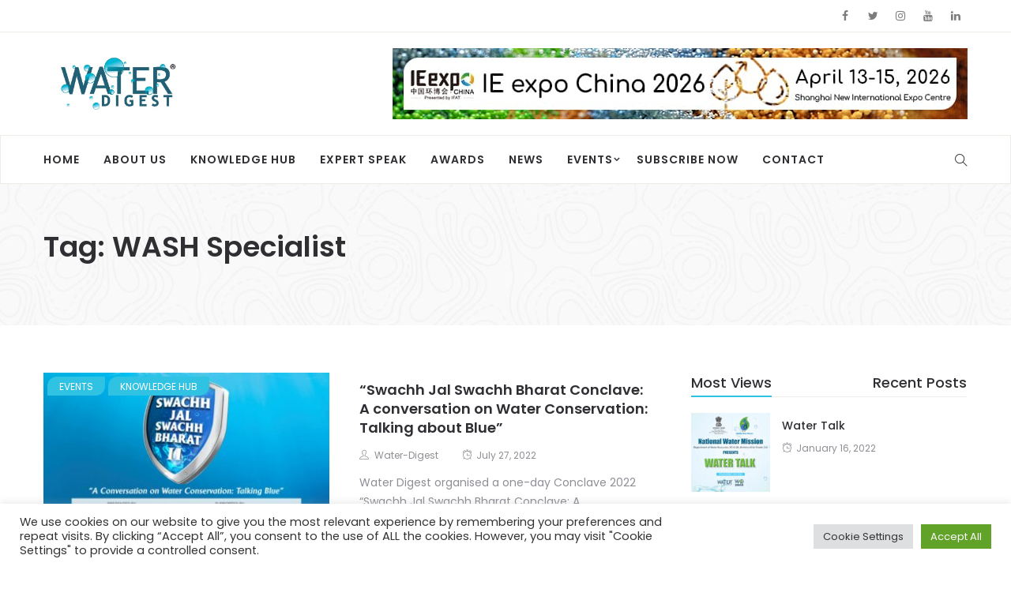

--- FILE ---
content_type: text/html; charset=UTF-8
request_url: https://thewaterdigest.com/tag/wash-specialist/
body_size: 22003
content:
<!DOCTYPE html>
<html lang="en-US">
<head>
    <meta charset="UTF-8">
    <meta name="viewport" content="width=device-width">
    <link rel="profile" href="http://gmpg.org/xfn/11" />
    <link rel="pingback" href="https://thewaterdigest.com/xmlrpc.php">
    <meta name='robots' content='index, follow, max-image-preview:large, max-snippet:-1, max-video-preview:-1' />

	<!-- This site is optimized with the Yoast SEO plugin v26.8 - https://yoast.com/product/yoast-seo-wordpress/ -->
	<title>WASH Specialist Archives - Water Digest</title>
	<link rel="canonical" href="https://thewaterdigest.com/tag/wash-specialist/" />
	<meta property="og:locale" content="en_US" />
	<meta property="og:type" content="article" />
	<meta property="og:title" content="WASH Specialist Archives - Water Digest" />
	<meta property="og:url" content="https://thewaterdigest.com/tag/wash-specialist/" />
	<meta property="og:site_name" content="Water Digest" />
	<meta name="twitter:card" content="summary_large_image" />
	<meta name="twitter:site" content="@water_digest" />
	<script type="application/ld+json" class="yoast-schema-graph">{"@context":"https://schema.org","@graph":[{"@type":"CollectionPage","@id":"https://thewaterdigest.com/tag/wash-specialist/","url":"https://thewaterdigest.com/tag/wash-specialist/","name":"WASH Specialist Archives - Water Digest","isPartOf":{"@id":"https://thewaterdigest.com/#website"},"primaryImageOfPage":{"@id":"https://thewaterdigest.com/tag/wash-specialist/#primaryimage"},"image":{"@id":"https://thewaterdigest.com/tag/wash-specialist/#primaryimage"},"thumbnailUrl":"https://thewaterdigest.com/wp-content/uploads/2022/07/PPT-Slides-03-scaled.jpg","breadcrumb":{"@id":"https://thewaterdigest.com/tag/wash-specialist/#breadcrumb"},"inLanguage":"en-US"},{"@type":"ImageObject","inLanguage":"en-US","@id":"https://thewaterdigest.com/tag/wash-specialist/#primaryimage","url":"https://thewaterdigest.com/wp-content/uploads/2022/07/PPT-Slides-03-scaled.jpg","contentUrl":"https://thewaterdigest.com/wp-content/uploads/2022/07/PPT-Slides-03-scaled.jpg","width":2560,"height":1440},{"@type":"BreadcrumbList","@id":"https://thewaterdigest.com/tag/wash-specialist/#breadcrumb","itemListElement":[{"@type":"ListItem","position":1,"name":"Home","item":"https://thewaterdigest.com/"},{"@type":"ListItem","position":2,"name":"WASH Specialist"}]},{"@type":"WebSite","@id":"https://thewaterdigest.com/#website","url":"https://thewaterdigest.com/","name":"Water Digest","description":"","publisher":{"@id":"https://thewaterdigest.com/#organization"},"potentialAction":[{"@type":"SearchAction","target":{"@type":"EntryPoint","urlTemplate":"https://thewaterdigest.com/?s={search_term_string}"},"query-input":{"@type":"PropertyValueSpecification","valueRequired":true,"valueName":"search_term_string"}}],"inLanguage":"en-US"},{"@type":"Organization","@id":"https://thewaterdigest.com/#organization","name":"Advance Water Digest Pvt Ltd","url":"https://thewaterdigest.com/","logo":{"@type":"ImageObject","inLanguage":"en-US","@id":"https://thewaterdigest.com/#/schema/logo/image/","url":"https://thewaterdigest.com/wp-content/uploads/2022/05/WaterDigest-Logo-02-Copy.jpg","contentUrl":"https://thewaterdigest.com/wp-content/uploads/2022/05/WaterDigest-Logo-02-Copy.jpg","width":976,"height":455,"caption":"Advance Water Digest Pvt Ltd"},"image":{"@id":"https://thewaterdigest.com/#/schema/logo/image/"},"sameAs":["https://www.facebook.com/waterdigest","https://x.com/water_digest","https://www.instagram.com/water_digest/","https://www.linkedin.com/company/water-digest","https://www.youtube.com/user/waterdigest"]}]}</script>
	<!-- / Yoast SEO plugin. -->


<link rel='dns-prefetch' href='//www.googletagmanager.com' />
<link rel='dns-prefetch' href='//fonts.googleapis.com' />
<link rel='dns-prefetch' href='//pagead2.googlesyndication.com' />
<link rel="alternate" type="application/rss+xml" title="Water Digest &raquo; Feed" href="https://thewaterdigest.com/feed/" />
<link rel="alternate" type="application/rss+xml" title="Water Digest &raquo; Comments Feed" href="https://thewaterdigest.com/comments/feed/" />
<link rel="alternate" type="application/rss+xml" title="Water Digest &raquo; WASH Specialist Tag Feed" href="https://thewaterdigest.com/tag/wash-specialist/feed/" />
		<!-- This site uses the Google Analytics by MonsterInsights plugin v9.11.1 - Using Analytics tracking - https://www.monsterinsights.com/ -->
							<script src="//www.googletagmanager.com/gtag/js?id=G-15M0WNPC27"  data-cfasync="false" data-wpfc-render="false" type="text/javascript" async></script>
			<script data-cfasync="false" data-wpfc-render="false" type="text/plain" data-cli-class="cli-blocker-script"  data-cli-script-type="analytics" data-cli-block="true"  data-cli-element-position="head">
				var mi_version = '9.11.1';
				var mi_track_user = true;
				var mi_no_track_reason = '';
								var MonsterInsightsDefaultLocations = {"page_location":"https:\/\/thewaterdigest.com\/tag\/wash-specialist\/"};
								if ( typeof MonsterInsightsPrivacyGuardFilter === 'function' ) {
					var MonsterInsightsLocations = (typeof MonsterInsightsExcludeQuery === 'object') ? MonsterInsightsPrivacyGuardFilter( MonsterInsightsExcludeQuery ) : MonsterInsightsPrivacyGuardFilter( MonsterInsightsDefaultLocations );
				} else {
					var MonsterInsightsLocations = (typeof MonsterInsightsExcludeQuery === 'object') ? MonsterInsightsExcludeQuery : MonsterInsightsDefaultLocations;
				}

								var disableStrs = [
										'ga-disable-G-15M0WNPC27',
									];

				/* Function to detect opted out users */
				function __gtagTrackerIsOptedOut() {
					for (var index = 0; index < disableStrs.length; index++) {
						if (document.cookie.indexOf(disableStrs[index] + '=true') > -1) {
							return true;
						}
					}

					return false;
				}

				/* Disable tracking if the opt-out cookie exists. */
				if (__gtagTrackerIsOptedOut()) {
					for (var index = 0; index < disableStrs.length; index++) {
						window[disableStrs[index]] = true;
					}
				}

				/* Opt-out function */
				function __gtagTrackerOptout() {
					for (var index = 0; index < disableStrs.length; index++) {
						document.cookie = disableStrs[index] + '=true; expires=Thu, 31 Dec 2099 23:59:59 UTC; path=/';
						window[disableStrs[index]] = true;
					}
				}

				if ('undefined' === typeof gaOptout) {
					function gaOptout() {
						__gtagTrackerOptout();
					}
				}
								window.dataLayer = window.dataLayer || [];

				window.MonsterInsightsDualTracker = {
					helpers: {},
					trackers: {},
				};
				if (mi_track_user) {
					function __gtagDataLayer() {
						dataLayer.push(arguments);
					}

					function __gtagTracker(type, name, parameters) {
						if (!parameters) {
							parameters = {};
						}

						if (parameters.send_to) {
							__gtagDataLayer.apply(null, arguments);
							return;
						}

						if (type === 'event') {
														parameters.send_to = monsterinsights_frontend.v4_id;
							var hookName = name;
							if (typeof parameters['event_category'] !== 'undefined') {
								hookName = parameters['event_category'] + ':' + name;
							}

							if (typeof MonsterInsightsDualTracker.trackers[hookName] !== 'undefined') {
								MonsterInsightsDualTracker.trackers[hookName](parameters);
							} else {
								__gtagDataLayer('event', name, parameters);
							}
							
						} else {
							__gtagDataLayer.apply(null, arguments);
						}
					}

					__gtagTracker('js', new Date());
					__gtagTracker('set', {
						'developer_id.dZGIzZG': true,
											});
					if ( MonsterInsightsLocations.page_location ) {
						__gtagTracker('set', MonsterInsightsLocations);
					}
										__gtagTracker('config', 'G-15M0WNPC27', {"forceSSL":"true","link_attribution":"true"} );
										window.gtag = __gtagTracker;										(function () {
						/* https://developers.google.com/analytics/devguides/collection/analyticsjs/ */
						/* ga and __gaTracker compatibility shim. */
						var noopfn = function () {
							return null;
						};
						var newtracker = function () {
							return new Tracker();
						};
						var Tracker = function () {
							return null;
						};
						var p = Tracker.prototype;
						p.get = noopfn;
						p.set = noopfn;
						p.send = function () {
							var args = Array.prototype.slice.call(arguments);
							args.unshift('send');
							__gaTracker.apply(null, args);
						};
						var __gaTracker = function () {
							var len = arguments.length;
							if (len === 0) {
								return;
							}
							var f = arguments[len - 1];
							if (typeof f !== 'object' || f === null || typeof f.hitCallback !== 'function') {
								if ('send' === arguments[0]) {
									var hitConverted, hitObject = false, action;
									if ('event' === arguments[1]) {
										if ('undefined' !== typeof arguments[3]) {
											hitObject = {
												'eventAction': arguments[3],
												'eventCategory': arguments[2],
												'eventLabel': arguments[4],
												'value': arguments[5] ? arguments[5] : 1,
											}
										}
									}
									if ('pageview' === arguments[1]) {
										if ('undefined' !== typeof arguments[2]) {
											hitObject = {
												'eventAction': 'page_view',
												'page_path': arguments[2],
											}
										}
									}
									if (typeof arguments[2] === 'object') {
										hitObject = arguments[2];
									}
									if (typeof arguments[5] === 'object') {
										Object.assign(hitObject, arguments[5]);
									}
									if ('undefined' !== typeof arguments[1].hitType) {
										hitObject = arguments[1];
										if ('pageview' === hitObject.hitType) {
											hitObject.eventAction = 'page_view';
										}
									}
									if (hitObject) {
										action = 'timing' === arguments[1].hitType ? 'timing_complete' : hitObject.eventAction;
										hitConverted = mapArgs(hitObject);
										__gtagTracker('event', action, hitConverted);
									}
								}
								return;
							}

							function mapArgs(args) {
								var arg, hit = {};
								var gaMap = {
									'eventCategory': 'event_category',
									'eventAction': 'event_action',
									'eventLabel': 'event_label',
									'eventValue': 'event_value',
									'nonInteraction': 'non_interaction',
									'timingCategory': 'event_category',
									'timingVar': 'name',
									'timingValue': 'value',
									'timingLabel': 'event_label',
									'page': 'page_path',
									'location': 'page_location',
									'title': 'page_title',
									'referrer' : 'page_referrer',
								};
								for (arg in args) {
																		if (!(!args.hasOwnProperty(arg) || !gaMap.hasOwnProperty(arg))) {
										hit[gaMap[arg]] = args[arg];
									} else {
										hit[arg] = args[arg];
									}
								}
								return hit;
							}

							try {
								f.hitCallback();
							} catch (ex) {
							}
						};
						__gaTracker.create = newtracker;
						__gaTracker.getByName = newtracker;
						__gaTracker.getAll = function () {
							return [];
						};
						__gaTracker.remove = noopfn;
						__gaTracker.loaded = true;
						window['__gaTracker'] = __gaTracker;
					})();
									} else {
										console.log("");
					(function () {
						function __gtagTracker() {
							return null;
						}

						window['__gtagTracker'] = __gtagTracker;
						window['gtag'] = __gtagTracker;
					})();
									}
			</script>
							<!-- / Google Analytics by MonsterInsights -->
		<style id='wp-img-auto-sizes-contain-inline-css' type='text/css'>
img:is([sizes=auto i],[sizes^="auto," i]){contain-intrinsic-size:3000px 1500px}
/*# sourceURL=wp-img-auto-sizes-contain-inline-css */
</style>
<link rel='stylesheet' id='sbi_styles-css' href='https://thewaterdigest.com/wp-content/plugins/instagram-feed/css/sbi-styles.min.css' type='text/css' media='all' />
<link rel='stylesheet' id='wp-event-manager-frontend-css' href='https://thewaterdigest.com/wp-content/plugins/wp-event-manager/assets/css/frontend.min.css' type='text/css' media='all' />
<link rel='stylesheet' id='wp-event-manager-jquery-ui-daterangepicker-css' href='https://thewaterdigest.com/wp-content/plugins/wp-event-manager/assets/js/jquery-ui-daterangepicker/jquery.comiseo.daterangepicker.css' type='text/css' media='all' />
<link rel='stylesheet' id='wp-event-manager-jquery-ui-daterangepicker-style-css' href='https://thewaterdigest.com/wp-content/plugins/wp-event-manager/assets/js/jquery-ui-daterangepicker/styles.css' type='text/css' media='all' />
<link rel='stylesheet' id='wp-event-manager-jquery-ui-css-css' href='https://thewaterdigest.com/wp-content/plugins/wp-event-manager/assets/js/jquery-ui/jquery-ui.css' type='text/css' media='all' />
<link rel='stylesheet' id='wp-event-manager-grid-style-css' href='https://thewaterdigest.com/wp-content/plugins/wp-event-manager/assets/css/wpem-grid.min.css' type='text/css' media='all' />
<link rel='stylesheet' id='wp-event-manager-font-style-css' href='https://thewaterdigest.com/wp-content/plugins/wp-event-manager/assets/fonts/style.css' type='text/css' media='all' />
<style id='wp-emoji-styles-inline-css' type='text/css'>

	img.wp-smiley, img.emoji {
		display: inline !important;
		border: none !important;
		box-shadow: none !important;
		height: 1em !important;
		width: 1em !important;
		margin: 0 0.07em !important;
		vertical-align: -0.1em !important;
		background: none !important;
		padding: 0 !important;
	}
/*# sourceURL=wp-emoji-styles-inline-css */
</style>
<link rel='stylesheet' id='wp-block-library-css' href='https://thewaterdigest.com/wp-includes/css/dist/block-library/style.min.css' type='text/css' media='all' />
<style id='wp-block-library-theme-inline-css' type='text/css'>
.wp-block-audio :where(figcaption){color:#555;font-size:13px;text-align:center}.is-dark-theme .wp-block-audio :where(figcaption){color:#ffffffa6}.wp-block-audio{margin:0 0 1em}.wp-block-code{border:1px solid #ccc;border-radius:4px;font-family:Menlo,Consolas,monaco,monospace;padding:.8em 1em}.wp-block-embed :where(figcaption){color:#555;font-size:13px;text-align:center}.is-dark-theme .wp-block-embed :where(figcaption){color:#ffffffa6}.wp-block-embed{margin:0 0 1em}.blocks-gallery-caption{color:#555;font-size:13px;text-align:center}.is-dark-theme .blocks-gallery-caption{color:#ffffffa6}:root :where(.wp-block-image figcaption){color:#555;font-size:13px;text-align:center}.is-dark-theme :root :where(.wp-block-image figcaption){color:#ffffffa6}.wp-block-image{margin:0 0 1em}.wp-block-pullquote{border-bottom:4px solid;border-top:4px solid;color:currentColor;margin-bottom:1.75em}.wp-block-pullquote :where(cite),.wp-block-pullquote :where(footer),.wp-block-pullquote__citation{color:currentColor;font-size:.8125em;font-style:normal;text-transform:uppercase}.wp-block-quote{border-left:.25em solid;margin:0 0 1.75em;padding-left:1em}.wp-block-quote cite,.wp-block-quote footer{color:currentColor;font-size:.8125em;font-style:normal;position:relative}.wp-block-quote:where(.has-text-align-right){border-left:none;border-right:.25em solid;padding-left:0;padding-right:1em}.wp-block-quote:where(.has-text-align-center){border:none;padding-left:0}.wp-block-quote.is-large,.wp-block-quote.is-style-large,.wp-block-quote:where(.is-style-plain){border:none}.wp-block-search .wp-block-search__label{font-weight:700}.wp-block-search__button{border:1px solid #ccc;padding:.375em .625em}:where(.wp-block-group.has-background){padding:1.25em 2.375em}.wp-block-separator.has-css-opacity{opacity:.4}.wp-block-separator{border:none;border-bottom:2px solid;margin-left:auto;margin-right:auto}.wp-block-separator.has-alpha-channel-opacity{opacity:1}.wp-block-separator:not(.is-style-wide):not(.is-style-dots){width:100px}.wp-block-separator.has-background:not(.is-style-dots){border-bottom:none;height:1px}.wp-block-separator.has-background:not(.is-style-wide):not(.is-style-dots){height:2px}.wp-block-table{margin:0 0 1em}.wp-block-table td,.wp-block-table th{word-break:normal}.wp-block-table :where(figcaption){color:#555;font-size:13px;text-align:center}.is-dark-theme .wp-block-table :where(figcaption){color:#ffffffa6}.wp-block-video :where(figcaption){color:#555;font-size:13px;text-align:center}.is-dark-theme .wp-block-video :where(figcaption){color:#ffffffa6}.wp-block-video{margin:0 0 1em}:root :where(.wp-block-template-part.has-background){margin-bottom:0;margin-top:0;padding:1.25em 2.375em}
/*# sourceURL=/wp-includes/css/dist/block-library/theme.min.css */
</style>
<style id='classic-theme-styles-inline-css' type='text/css'>
/*! This file is auto-generated */
.wp-block-button__link{color:#fff;background-color:#32373c;border-radius:9999px;box-shadow:none;text-decoration:none;padding:calc(.667em + 2px) calc(1.333em + 2px);font-size:1.125em}.wp-block-file__button{background:#32373c;color:#fff;text-decoration:none}
/*# sourceURL=/wp-includes/css/classic-themes.min.css */
</style>
<style id='global-styles-inline-css' type='text/css'>
:root{--wp--preset--aspect-ratio--square: 1;--wp--preset--aspect-ratio--4-3: 4/3;--wp--preset--aspect-ratio--3-4: 3/4;--wp--preset--aspect-ratio--3-2: 3/2;--wp--preset--aspect-ratio--2-3: 2/3;--wp--preset--aspect-ratio--16-9: 16/9;--wp--preset--aspect-ratio--9-16: 9/16;--wp--preset--color--black: #000000;--wp--preset--color--cyan-bluish-gray: #abb8c3;--wp--preset--color--white: #ffffff;--wp--preset--color--pale-pink: #f78da7;--wp--preset--color--vivid-red: #cf2e2e;--wp--preset--color--luminous-vivid-orange: #ff6900;--wp--preset--color--luminous-vivid-amber: #fcb900;--wp--preset--color--light-green-cyan: #7bdcb5;--wp--preset--color--vivid-green-cyan: #00d084;--wp--preset--color--pale-cyan-blue: #8ed1fc;--wp--preset--color--vivid-cyan-blue: #0693e3;--wp--preset--color--vivid-purple: #9b51e0;--wp--preset--color--strong-magenta: #a156b4;--wp--preset--color--light-grayish-magenta: #d0a5db;--wp--preset--color--very-light-gray: #eee;--wp--preset--color--very-dark-gray: #444;--wp--preset--gradient--vivid-cyan-blue-to-vivid-purple: linear-gradient(135deg,rgb(6,147,227) 0%,rgb(155,81,224) 100%);--wp--preset--gradient--light-green-cyan-to-vivid-green-cyan: linear-gradient(135deg,rgb(122,220,180) 0%,rgb(0,208,130) 100%);--wp--preset--gradient--luminous-vivid-amber-to-luminous-vivid-orange: linear-gradient(135deg,rgb(252,185,0) 0%,rgb(255,105,0) 100%);--wp--preset--gradient--luminous-vivid-orange-to-vivid-red: linear-gradient(135deg,rgb(255,105,0) 0%,rgb(207,46,46) 100%);--wp--preset--gradient--very-light-gray-to-cyan-bluish-gray: linear-gradient(135deg,rgb(238,238,238) 0%,rgb(169,184,195) 100%);--wp--preset--gradient--cool-to-warm-spectrum: linear-gradient(135deg,rgb(74,234,220) 0%,rgb(151,120,209) 20%,rgb(207,42,186) 40%,rgb(238,44,130) 60%,rgb(251,105,98) 80%,rgb(254,248,76) 100%);--wp--preset--gradient--blush-light-purple: linear-gradient(135deg,rgb(255,206,236) 0%,rgb(152,150,240) 100%);--wp--preset--gradient--blush-bordeaux: linear-gradient(135deg,rgb(254,205,165) 0%,rgb(254,45,45) 50%,rgb(107,0,62) 100%);--wp--preset--gradient--luminous-dusk: linear-gradient(135deg,rgb(255,203,112) 0%,rgb(199,81,192) 50%,rgb(65,88,208) 100%);--wp--preset--gradient--pale-ocean: linear-gradient(135deg,rgb(255,245,203) 0%,rgb(182,227,212) 50%,rgb(51,167,181) 100%);--wp--preset--gradient--electric-grass: linear-gradient(135deg,rgb(202,248,128) 0%,rgb(113,206,126) 100%);--wp--preset--gradient--midnight: linear-gradient(135deg,rgb(2,3,129) 0%,rgb(40,116,252) 100%);--wp--preset--font-size--small: 13px;--wp--preset--font-size--medium: 20px;--wp--preset--font-size--large: 36px;--wp--preset--font-size--x-large: 42px;--wp--preset--spacing--20: 0.44rem;--wp--preset--spacing--30: 0.67rem;--wp--preset--spacing--40: 1rem;--wp--preset--spacing--50: 1.5rem;--wp--preset--spacing--60: 2.25rem;--wp--preset--spacing--70: 3.38rem;--wp--preset--spacing--80: 5.06rem;--wp--preset--shadow--natural: 6px 6px 9px rgba(0, 0, 0, 0.2);--wp--preset--shadow--deep: 12px 12px 50px rgba(0, 0, 0, 0.4);--wp--preset--shadow--sharp: 6px 6px 0px rgba(0, 0, 0, 0.2);--wp--preset--shadow--outlined: 6px 6px 0px -3px rgb(255, 255, 255), 6px 6px rgb(0, 0, 0);--wp--preset--shadow--crisp: 6px 6px 0px rgb(0, 0, 0);}:where(.is-layout-flex){gap: 0.5em;}:where(.is-layout-grid){gap: 0.5em;}body .is-layout-flex{display: flex;}.is-layout-flex{flex-wrap: wrap;align-items: center;}.is-layout-flex > :is(*, div){margin: 0;}body .is-layout-grid{display: grid;}.is-layout-grid > :is(*, div){margin: 0;}:where(.wp-block-columns.is-layout-flex){gap: 2em;}:where(.wp-block-columns.is-layout-grid){gap: 2em;}:where(.wp-block-post-template.is-layout-flex){gap: 1.25em;}:where(.wp-block-post-template.is-layout-grid){gap: 1.25em;}.has-black-color{color: var(--wp--preset--color--black) !important;}.has-cyan-bluish-gray-color{color: var(--wp--preset--color--cyan-bluish-gray) !important;}.has-white-color{color: var(--wp--preset--color--white) !important;}.has-pale-pink-color{color: var(--wp--preset--color--pale-pink) !important;}.has-vivid-red-color{color: var(--wp--preset--color--vivid-red) !important;}.has-luminous-vivid-orange-color{color: var(--wp--preset--color--luminous-vivid-orange) !important;}.has-luminous-vivid-amber-color{color: var(--wp--preset--color--luminous-vivid-amber) !important;}.has-light-green-cyan-color{color: var(--wp--preset--color--light-green-cyan) !important;}.has-vivid-green-cyan-color{color: var(--wp--preset--color--vivid-green-cyan) !important;}.has-pale-cyan-blue-color{color: var(--wp--preset--color--pale-cyan-blue) !important;}.has-vivid-cyan-blue-color{color: var(--wp--preset--color--vivid-cyan-blue) !important;}.has-vivid-purple-color{color: var(--wp--preset--color--vivid-purple) !important;}.has-black-background-color{background-color: var(--wp--preset--color--black) !important;}.has-cyan-bluish-gray-background-color{background-color: var(--wp--preset--color--cyan-bluish-gray) !important;}.has-white-background-color{background-color: var(--wp--preset--color--white) !important;}.has-pale-pink-background-color{background-color: var(--wp--preset--color--pale-pink) !important;}.has-vivid-red-background-color{background-color: var(--wp--preset--color--vivid-red) !important;}.has-luminous-vivid-orange-background-color{background-color: var(--wp--preset--color--luminous-vivid-orange) !important;}.has-luminous-vivid-amber-background-color{background-color: var(--wp--preset--color--luminous-vivid-amber) !important;}.has-light-green-cyan-background-color{background-color: var(--wp--preset--color--light-green-cyan) !important;}.has-vivid-green-cyan-background-color{background-color: var(--wp--preset--color--vivid-green-cyan) !important;}.has-pale-cyan-blue-background-color{background-color: var(--wp--preset--color--pale-cyan-blue) !important;}.has-vivid-cyan-blue-background-color{background-color: var(--wp--preset--color--vivid-cyan-blue) !important;}.has-vivid-purple-background-color{background-color: var(--wp--preset--color--vivid-purple) !important;}.has-black-border-color{border-color: var(--wp--preset--color--black) !important;}.has-cyan-bluish-gray-border-color{border-color: var(--wp--preset--color--cyan-bluish-gray) !important;}.has-white-border-color{border-color: var(--wp--preset--color--white) !important;}.has-pale-pink-border-color{border-color: var(--wp--preset--color--pale-pink) !important;}.has-vivid-red-border-color{border-color: var(--wp--preset--color--vivid-red) !important;}.has-luminous-vivid-orange-border-color{border-color: var(--wp--preset--color--luminous-vivid-orange) !important;}.has-luminous-vivid-amber-border-color{border-color: var(--wp--preset--color--luminous-vivid-amber) !important;}.has-light-green-cyan-border-color{border-color: var(--wp--preset--color--light-green-cyan) !important;}.has-vivid-green-cyan-border-color{border-color: var(--wp--preset--color--vivid-green-cyan) !important;}.has-pale-cyan-blue-border-color{border-color: var(--wp--preset--color--pale-cyan-blue) !important;}.has-vivid-cyan-blue-border-color{border-color: var(--wp--preset--color--vivid-cyan-blue) !important;}.has-vivid-purple-border-color{border-color: var(--wp--preset--color--vivid-purple) !important;}.has-vivid-cyan-blue-to-vivid-purple-gradient-background{background: var(--wp--preset--gradient--vivid-cyan-blue-to-vivid-purple) !important;}.has-light-green-cyan-to-vivid-green-cyan-gradient-background{background: var(--wp--preset--gradient--light-green-cyan-to-vivid-green-cyan) !important;}.has-luminous-vivid-amber-to-luminous-vivid-orange-gradient-background{background: var(--wp--preset--gradient--luminous-vivid-amber-to-luminous-vivid-orange) !important;}.has-luminous-vivid-orange-to-vivid-red-gradient-background{background: var(--wp--preset--gradient--luminous-vivid-orange-to-vivid-red) !important;}.has-very-light-gray-to-cyan-bluish-gray-gradient-background{background: var(--wp--preset--gradient--very-light-gray-to-cyan-bluish-gray) !important;}.has-cool-to-warm-spectrum-gradient-background{background: var(--wp--preset--gradient--cool-to-warm-spectrum) !important;}.has-blush-light-purple-gradient-background{background: var(--wp--preset--gradient--blush-light-purple) !important;}.has-blush-bordeaux-gradient-background{background: var(--wp--preset--gradient--blush-bordeaux) !important;}.has-luminous-dusk-gradient-background{background: var(--wp--preset--gradient--luminous-dusk) !important;}.has-pale-ocean-gradient-background{background: var(--wp--preset--gradient--pale-ocean) !important;}.has-electric-grass-gradient-background{background: var(--wp--preset--gradient--electric-grass) !important;}.has-midnight-gradient-background{background: var(--wp--preset--gradient--midnight) !important;}.has-small-font-size{font-size: var(--wp--preset--font-size--small) !important;}.has-medium-font-size{font-size: var(--wp--preset--font-size--medium) !important;}.has-large-font-size{font-size: var(--wp--preset--font-size--large) !important;}.has-x-large-font-size{font-size: var(--wp--preset--font-size--x-large) !important;}
:where(.wp-block-post-template.is-layout-flex){gap: 1.25em;}:where(.wp-block-post-template.is-layout-grid){gap: 1.25em;}
:where(.wp-block-term-template.is-layout-flex){gap: 1.25em;}:where(.wp-block-term-template.is-layout-grid){gap: 1.25em;}
:where(.wp-block-columns.is-layout-flex){gap: 2em;}:where(.wp-block-columns.is-layout-grid){gap: 2em;}
:root :where(.wp-block-pullquote){font-size: 1.5em;line-height: 1.6;}
/*# sourceURL=global-styles-inline-css */
</style>
<link rel='stylesheet' id='fontawesome-five-css-css' href='https://thewaterdigest.com/wp-content/plugins/accesspress-social-counter/css/fontawesome-all.css' type='text/css' media='all' />
<link rel='stylesheet' id='apsc-frontend-css-css' href='https://thewaterdigest.com/wp-content/plugins/accesspress-social-counter/css/frontend.css' type='text/css' media='all' />
<link rel='stylesheet' id='amazonpolly-css' href='https://thewaterdigest.com/wp-content/plugins/amazon-polly/public/css/amazonpolly-public.css' type='text/css' media='all' />
<link rel='stylesheet' id='contact-form-7-css' href='https://thewaterdigest.com/wp-content/plugins/contact-form-7/includes/css/styles.css' type='text/css' media='all' />
<link rel='stylesheet' id='cookie-law-info-css' href='https://thewaterdigest.com/wp-content/plugins/cookie-law-info/legacy/public/css/cookie-law-info-public.css' type='text/css' media='all' />
<link rel='stylesheet' id='cookie-law-info-gdpr-css' href='https://thewaterdigest.com/wp-content/plugins/cookie-law-info/legacy/public/css/cookie-law-info-gdpr.css' type='text/css' media='all' />
<link rel='stylesheet' id='ssb-front-css-css' href='https://thewaterdigest.com/wp-content/plugins/simple-social-buttons/assets/css/front.css' type='text/css' media='all' />
<link rel='stylesheet' id='core-front-css' href='https://thewaterdigest.com/wp-content/plugins/theme-core/assets/css/na-core-front.css' type='text/css' media='all' />
<link rel='stylesheet' id='wp-event-manager-jquery-timepicker-css-css' href='https://thewaterdigest.com/wp-content/plugins/wp-event-manager/assets/js/jquery-timepicker/jquery.timepicker.min.css' type='text/css' media='all' />
<link rel='stylesheet' id='boal_fonts-css' href='https://fonts.googleapis.com/css?family=Poppins%3A300%2C400%2C500%2C600%2C700&#038;subset=latin%2Clatin-ext' type='text/css' media='all' />
<link rel='stylesheet' id='bootstrap-css' href='https://thewaterdigest.com/wp-content/themes/boal/assets/css/bootstrap.min.css' type='text/css' media='all' />
<link rel='stylesheet' id='font-awesome-css' href='https://thewaterdigest.com/wp-content/plugins/js_composer/assets/lib/bower/font-awesome/css/font-awesome.min.css' type='text/css' media='all' />
<link rel='stylesheet' id='jquery-ui-css' href='https://thewaterdigest.com/wp-content/themes/boal/assets/css/jquery-ui.min.css' type='text/css' media='all' />
<link rel='stylesheet' id='themify-icons-css' href='https://thewaterdigest.com/wp-content/themes/boal/assets/css/themify-icons.css' type='text/css' media='all' />
<link rel='stylesheet' id='photoswipe-css' href='https://thewaterdigest.com/wp-content/themes/boal/assets/css/photoswipe.css' type='text/css' media='all' />
<link rel='stylesheet' id='default-skin-css' href='https://thewaterdigest.com/wp-content/themes/boal/assets/css/default-skin/default-skin.css' type='text/css' media='all' />
<link rel='stylesheet' id='boal-main-css' href='https://thewaterdigest.com/wp-content/themes/boal/style.css' type='text/css' media='all' />
<link rel='stylesheet' id='boal-css-css' href='https://thewaterdigest.com/wp-content/themes/boal/assets/css/style-default.min.css' type='text/css' media='all' />
<link rel='stylesheet' id='dflip-style-css' href='https://thewaterdigest.com/wp-content/plugins/3d-flipbook-dflip-lite/assets/css/dflip.min.css' type='text/css' media='all' />
<link rel='stylesheet' id='boal-child-theme-css' href='https://thewaterdigest.com/wp-content/themes/boal-child/style.css' type='text/css' media='all' />
<script type="text/javascript" src="https://thewaterdigest.com/wp-includes/js/jquery/jquery.min.js" id="jquery-core-js"></script>
<script type="text/javascript" src="https://thewaterdigest.com/wp-includes/js/jquery/jquery-migrate.min.js" id="jquery-migrate-js"></script>
<script type="text/plain" data-cli-class="cli-blocker-script"  data-cli-script-type="analytics" data-cli-block="true"  data-cli-element-position="head" src="https://thewaterdigest.com/wp-content/plugins/google-analytics-for-wordpress/assets/js/frontend-gtag.js" id="monsterinsights-frontend-script-js" async="async" data-wp-strategy="async"></script>
<script data-cfasync="false" data-wpfc-render="false" type="text/javascript" id='monsterinsights-frontend-script-js-extra'>/* <![CDATA[ */
var monsterinsights_frontend = {"js_events_tracking":"true","download_extensions":"doc,pdf,ppt,zip,xls,docx,pptx,xlsx","inbound_paths":"[{\"path\":\"\\\/go\\\/\",\"label\":\"affiliate\"},{\"path\":\"\\\/recommend\\\/\",\"label\":\"affiliate\"}]","home_url":"https:\/\/thewaterdigest.com","hash_tracking":"false","v4_id":"G-15M0WNPC27"};/* ]]> */
</script>
<script type="text/javascript" src="https://thewaterdigest.com/wp-content/plugins/amazon-polly/public/js/amazonpolly-public.js" id="amazonpolly-js"></script>
<script type="text/javascript" id="cookie-law-info-js-extra">
/* <![CDATA[ */
var Cli_Data = {"nn_cookie_ids":[],"cookielist":[],"non_necessary_cookies":[],"ccpaEnabled":"","ccpaRegionBased":"","ccpaBarEnabled":"","strictlyEnabled":["necessary","obligatoire"],"ccpaType":"gdpr","js_blocking":"1","custom_integration":"","triggerDomRefresh":"","secure_cookies":""};
var cli_cookiebar_settings = {"animate_speed_hide":"500","animate_speed_show":"500","background":"#FFF","border":"#b1a6a6c2","border_on":"","button_1_button_colour":"#61a229","button_1_button_hover":"#4e8221","button_1_link_colour":"#fff","button_1_as_button":"1","button_1_new_win":"","button_2_button_colour":"#333","button_2_button_hover":"#292929","button_2_link_colour":"#444","button_2_as_button":"","button_2_hidebar":"","button_3_button_colour":"#dedfe0","button_3_button_hover":"#b2b2b3","button_3_link_colour":"#333333","button_3_as_button":"1","button_3_new_win":"","button_4_button_colour":"#dedfe0","button_4_button_hover":"#b2b2b3","button_4_link_colour":"#333333","button_4_as_button":"1","button_7_button_colour":"#61a229","button_7_button_hover":"#4e8221","button_7_link_colour":"#fff","button_7_as_button":"1","button_7_new_win":"","font_family":"inherit","header_fix":"","notify_animate_hide":"1","notify_animate_show":"","notify_div_id":"#cookie-law-info-bar","notify_position_horizontal":"right","notify_position_vertical":"bottom","scroll_close":"","scroll_close_reload":"","accept_close_reload":"","reject_close_reload":"","showagain_tab":"","showagain_background":"#fff","showagain_border":"#000","showagain_div_id":"#cookie-law-info-again","showagain_x_position":"100px","text":"#333333","show_once_yn":"","show_once":"10000","logging_on":"","as_popup":"","popup_overlay":"1","bar_heading_text":"","cookie_bar_as":"banner","popup_showagain_position":"bottom-right","widget_position":"left"};
var log_object = {"ajax_url":"https://thewaterdigest.com/wp-admin/admin-ajax.php"};
//# sourceURL=cookie-law-info-js-extra
/* ]]> */
</script>
<script type="text/javascript" src="https://thewaterdigest.com/wp-content/plugins/cookie-law-info/legacy/public/js/cookie-law-info-public.js" id="cookie-law-info-js"></script>

<!-- Google tag (gtag.js) snippet added by Site Kit -->
<!-- Google Analytics snippet added by Site Kit -->
<script type="text/javascript" src="https://www.googletagmanager.com/gtag/js?id=G-15M0WNPC27" id="google_gtagjs-js" async></script>
<script type="text/javascript" id="google_gtagjs-js-after">
/* <![CDATA[ */
window.dataLayer = window.dataLayer || [];function gtag(){dataLayer.push(arguments);}
gtag("set","linker",{"domains":["thewaterdigest.com"]});
gtag("js", new Date());
gtag("set", "developer_id.dZTNiMT", true);
gtag("config", "G-15M0WNPC27");
//# sourceURL=google_gtagjs-js-after
/* ]]> */
</script>
<link rel="https://api.w.org/" href="https://thewaterdigest.com/wp-json/" /><link rel="alternate" title="JSON" type="application/json" href="https://thewaterdigest.com/wp-json/wp/v2/tags/2232" /><link rel="EditURI" type="application/rsd+xml" title="RSD" href="https://thewaterdigest.com/xmlrpc.php?rsd" />
<meta name="generator" content="WordPress 6.9" />
<meta name="generator" content="Site Kit by Google 1.170.0" /><!-- Meta Pixel Code -->
<script>
!function(f,b,e,v,n,t,s)
{if(f.fbq)return;n=f.fbq=function(){n.callMethod?
n.callMethod.apply(n,arguments):n.queue.push(arguments)};
if(!f._fbq)f._fbq=n;n.push=n;n.loaded=!0;n.version='2.0';
n.queue=[];t=b.createElement(e);t.async=!0;
t.src=v;s=b.getElementsByTagName(e)[0];
s.parentNode.insertBefore(t,s)}(window, document,'script',
'https://connect.facebook.net/en_US/fbevents.js');
fbq('init', '247312635947707');
fbq('track', 'PageView');
</script>
<noscript><img height="1" width="1" style="display:none"
src="https://www.facebook.com/tr?id=247312635947707&ev=PageView&noscript=1"
/></noscript>
<!-- End Meta Pixel Code --><meta name="generator" content="performance-lab 4.0.1; plugins: ">
 <style media="screen">

		.simplesocialbuttons.simplesocialbuttons_inline .ssb-fb-like, .simplesocialbuttons.simplesocialbuttons_inline amp-facebook-like {
	  margin: ;
	}
		 /*inline margin*/
	
	
	
	
	
	
			 .simplesocialbuttons.simplesocialbuttons_inline.simplesocial-simple-icons button{
		 margin: ;
	 }

			 /*margin-digbar*/

	
	
	
	
	
	
	
</style>

<!-- Open Graph Meta Tags generated by Simple Social Buttons 6.2.0 -->
<meta property="og:title" content="“Swachh Jal Swachh Bharat Conclave: A conversation on Water Conservation: Talking about Blue”  - Water Digest" />
<meta property="og:type" content="website" />
<meta property="og:description" content="Water&nbsp;Digest organised a one-day&nbsp;Conclave 2022 &ldquo;Swachh Jal Swachh Bharat Conclave: A conversation on Water Conservation: Talking Blue&rdquo;&nbsp;on July 27,&nbsp;2022 at Hotel Shangri-La, New Delhi. L to R- Mr. Umesh Kumar Sharma, Director, Water Digest, Ms. Anupama Madhok Sud, Director and Editor, Water Digest, Ms. Anu Garg, IAS, Additional Chief Secretary, Water Resources, Government of Odisha, Shri Rajiv Ranjan Mishra (IAS)&hellip;" />
<meta property="og:url" content="https://thewaterdigest.com/swachh-jal-swachh-bharat-conclave-a-conversation-on-water-conservation-talking-about-blue/" />
<meta property="og:site_name" content="Water Digest" />
<meta property="og:image" content="https://thewaterdigest.com/wp-content/uploads/2022/07/PPT-Slides-03-scaled.jpg" />
<meta name="twitter:card" content="summary_large_image" />
<meta name="twitter:description" content="Water&nbsp;Digest organised a one-day&nbsp;Conclave 2022 &ldquo;Swachh Jal Swachh Bharat Conclave: A conversation on Water Conservation: Talking Blue&rdquo;&nbsp;on July 27,&nbsp;2022 at Hotel Shangri-La, New Delhi. L to R- Mr. Umesh Kumar Sharma, Director, Water Digest, Ms. Anupama Madhok Sud, Director and Editor, Water Digest, Ms. Anu Garg, IAS, Additional Chief Secretary, Water Resources, Government of Odisha, Shri Rajiv Ranjan Mishra (IAS)&hellip;" />
<meta name="twitter:title" content="“Swachh Jal Swachh Bharat Conclave: A conversation on Water Conservation: Talking about Blue”  - Water Digest" />
<meta property="twitter:image" content="https://thewaterdigest.com/wp-content/uploads/2022/07/PPT-Slides-03-scaled.jpg" />
    <meta property="fb:app_id" content="" />
    <meta property="fb:app_id" content="" />

<!-- Google AdSense meta tags added by Site Kit -->
<meta name="google-adsense-platform-account" content="ca-host-pub-2644536267352236">
<meta name="google-adsense-platform-domain" content="sitekit.withgoogle.com">
<!-- End Google AdSense meta tags added by Site Kit -->
<meta name="generator" content="Elementor 3.34.2; features: additional_custom_breakpoints; settings: css_print_method-external, google_font-enabled, font_display-auto">
<meta name="generator" content="Powered by WPBakery Page Builder - drag and drop page builder for WordPress."/>
<!--[if lte IE 9]><link rel="stylesheet" type="text/css" href="https://thewaterdigest.com/wp-content/plugins/js_composer/assets/css/vc_lte_ie9.min.css" media="screen"><![endif]-->			<style>
				.e-con.e-parent:nth-of-type(n+4):not(.e-lazyloaded):not(.e-no-lazyload),
				.e-con.e-parent:nth-of-type(n+4):not(.e-lazyloaded):not(.e-no-lazyload) * {
					background-image: none !important;
				}
				@media screen and (max-height: 1024px) {
					.e-con.e-parent:nth-of-type(n+3):not(.e-lazyloaded):not(.e-no-lazyload),
					.e-con.e-parent:nth-of-type(n+3):not(.e-lazyloaded):not(.e-no-lazyload) * {
						background-image: none !important;
					}
				}
				@media screen and (max-height: 640px) {
					.e-con.e-parent:nth-of-type(n+2):not(.e-lazyloaded):not(.e-no-lazyload),
					.e-con.e-parent:nth-of-type(n+2):not(.e-lazyloaded):not(.e-no-lazyload) * {
						background-image: none !important;
					}
				}
			</style>
			
<!-- Google AdSense snippet added by Site Kit -->
<script type="text/javascript" async="async" src="https://pagead2.googlesyndication.com/pagead/js/adsbygoogle.js?client=ca-pub-7667523233038922&amp;host=ca-host-pub-2644536267352236" crossorigin="anonymous"></script>

<!-- End Google AdSense snippet added by Site Kit -->
<link rel="icon" href="https://thewaterdigest.com/wp-content/uploads/2022/01/favicon.png" sizes="32x32" />
<link rel="icon" href="https://thewaterdigest.com/wp-content/uploads/2022/01/favicon.png" sizes="192x192" />
<link rel="apple-touch-icon" href="https://thewaterdigest.com/wp-content/uploads/2022/01/favicon.png" />
<meta name="msapplication-TileImage" content="https://thewaterdigest.com/wp-content/uploads/2022/01/favicon.png" />
<noscript><style type="text/css"> .wpb_animate_when_almost_visible { opacity: 1; }</style></noscript></head>
<body class="archive tag tag-wash-specialist tag-2232 wp-embed-responsive wp-theme-boal wp-child-theme-boal-child metaslider-plugin boal-child-theme wpb-js-composer js-comp-ver-5.7 vc_responsive elementor-default elementor-kit-1006 modula-best-grid-gallery">
<div id="page" class="wrapper site">
    <div class="canvas-overlay"></div>
    <header id="masthead" class="site-header header-left">
    <div id="boal-header">
        <div class="header-topbar">
            <div id="boal-top-navbar" class="top-navbar">
    <div class="container">
        <div class="row">
            <div class="topbar-left col-xs-12 col-sm-6 col-md-6">

                <div class="na-topbar clearfix">
                    <nav id="na-top-navigation" class="collapse navbar-collapse">
                                            </nav>
                </div>
            </div>
            <div class="topbar-right hidden-xs col-sm-6 col-md-6 clearfix">
                <div id="boal_social-2" class="widget first boal_social"><div class="boal-social-icon clearfix"><a href="https://www.facebook.com/waterdigest" target="_blank" title="ion-social-facebook" class="ion-social-facebook"><i class="fa fa-facebook"></i></a><a href="https://twitter.com/TheWaterDigest" target="_blank" title="ion-social-twitter" class="ion-social-twitter"><i class="fa fa-twitter"></i></a><a href="https://www.instagram.com/water_digest/" target="_blank" title="ion-social-instagram" class="ion-social-instagram"><i class="fa fa-instagram"></i></a><a href="https://www.youtube.com/user/waterdigest" target="_blank" title="ion-social-youtube" class="ion-social-youtube"><i class="fa fa-youtube"></i></a><a href="https://www.linkedin.com/company/water-digest" target="_blank" title="ion-social-linkedin" class="ion-social-linkedin"><i class="fa fa-linkedin"></i></a></div></div>            </div>

        </div>

    </div>
</div>        </div>
        <div class="header-content-logo container">
                        <div class="site-logo" id="logo">
            <a href="https://thewaterdigest.com/" rel="home">
                                    <img src="https://thewaterdigest.com/wp-content/uploads/2022/02/150-x-70-01.jpg" alt="Water Digest" />
                

            </a>
        </div>
                                    <div class="header-middle">
                    <div id="metaslider_widget-6" class="widget first widget_metaslider_widget"><div id="metaslider-id-1666" style="max-width: 728px;" class="ml-slider-3-104-0 metaslider metaslider-responsive metaslider-1666 ml-slider ms-theme-default" role="region" aria-label="Top Client Banner" data-height="90" data-width="728">
    <div id="metaslider_container_1666">
        <ul id='metaslider_1666' class='rslides'>
            <li aria-roledescription='slide' aria-labelledby='slide-0'><a href="https://municipalika.com/?utm_source=Water+Digest+Website+Banner&amp;utm_medium=Website+banner&amp;utm_campaign=Municipaika+ad+&amp;utm_id=Water+Digest+Municipalika+" target="_blank"><img fetchpriority="high" src="https://thewaterdigest.com/wp-content/uploads/2026/01/municipalika.jpeg" height="90" width="728" alt="" class="slider-1666 slide-9690 msDefaultImage" title="municipalika" /></a></li>
            <li style='display: none;' aria-roledescription='slide' aria-labelledby='slide-1'><a href="https://cloud.ie-expo.cn/web-reg-server/pc/vistor-register.html?EID=E0000004880&amp;target=1&amp;orgnum=1317&amp;pid=13540&amp;version=2&amp;cid=2613&amp;ctid=216#/index" target="_blank"><img src="https://thewaterdigest.com/wp-content/uploads/2026/01/china-1.jpeg" height="90" width="728" alt="" class="slider-1666 slide-11261 msDefaultImage" title="china" /></a></li>
        </ul>
        
    </div>
</div></div>                </div>
        </div>
        <div class="header-content-right hidden-md hidden-lg">
            <div class="searchform-mini searchform-moblie hidden-md hidden-lg">
                <button class="btn-mini-search"><i class="ti-search"></i></button>
            </div>
            <div class="searchform-wrap search-transition-wrap boal-hidden">
                <div class="search-transition-inner">
                    <form method="get"  class="searchform" action="https://thewaterdigest.com/">

    <div class="input-group">
        <input type="text" class="form-control" placeholder="Search ... " value="" name="s" />
        <span class="input-group-btn">
            <button class="btn btn-primary"><i class="ti-search"></i></button>
        </span>
    </div>

</form>                    <button class="btn-mini-close pull-right"><i class="fa fa-close"></i></button>
                </div>
            </div>
        </div>

        <div class="header-content bar ">
                <div class="boal-header-content container">
                    <!-- Menu-->
                    <div id="na-menu-primary" class="nav-menu clearfix">
                        <nav class="text-center na-menu-primary clearfix">
                            <ul id="menu-primary-navigation" class="nav navbar-nav na-menu mega-menu"><li id="menu-item-630" class="menu-item menu-item-type-post_type menu-item-object-page menu-item-home menu-item-630"><a href="https://thewaterdigest.com/" title="						">Home</a></li>
<li id="menu-item-838" class="menu-item menu-item-type-post_type menu-item-object-page menu-item-838"><a href="https://thewaterdigest.com/about-us/" title="						">About Us</a></li>
<li id="menu-item-4422" class="menu-item menu-item-type-taxonomy menu-item-object-category menu-item-4422"><a href="https://thewaterdigest.com/category/knowledge-hub/">Knowledge Hub</a></li>
<li id="menu-item-1219" class="menu-item menu-item-type-taxonomy menu-item-object-category menu-item-1219"><a href="https://thewaterdigest.com/category/expert-speak/">Expert Speak</a></li>
<li id="menu-item-1063" class="menu-item menu-item-type-custom menu-item-object-custom menu-item-1063"><a href="https://thewaterdigest.com/awards">Awards</a></li>
<li id="menu-item-1604" class="menu-item menu-item-type-taxonomy menu-item-object-category menu-item-1604"><a href="https://thewaterdigest.com/category/news/">News</a></li>
<li id="menu-item-1482" class="menu-item menu-item-type-taxonomy menu-item-object-category menu-item-has-children menu-item-1482"><a href="https://thewaterdigest.com/category/events/">Events</a>
<ul class="sub-menu">
	<li id="menu-item-5889" class="menu-item menu-item-type-custom menu-item-object-custom menu-item-5889"><a href="/event-calendar/">Event Calendar</a></li>
</ul>
</li>
<li id="menu-item-1062" class="menu-item menu-item-type-post_type menu-item-object-page menu-item-1062"><a href="https://thewaterdigest.com/subscribe-now/">Subscribe Now</a></li>
<li id="menu-item-843" class="menu-item menu-item-type-post_type menu-item-object-page menu-item-843"><a href="https://thewaterdigest.com/contact-us/" title="						">Contact</a></li>
</ul>                        </nav>
                    </div>
                    <!--Seacrch & Cart-->
                    <div class="header-content-right">
                        <div class="searchform-mini ">
                            <button class="btn-mini-search"><i class="ti-search"></i></button>
                        </div>
                        <div class="searchform-wrap search-transition-wrap boal-hidden">
                            <div class="search-transition-inner">
                                <form method="get"  class="searchform" action="https://thewaterdigest.com/">

    <div class="input-group">
        <input type="text" class="form-control" placeholder="Search ... " value="" name="s" />
        <span class="input-group-btn">
            <button class="btn btn-primary"><i class="ti-search"></i></button>
        </span>
    </div>

</form>                                <button class="btn-mini-close pull-right"><i class="fa fa-close"></i></button>
                            </div>
                        </div>

                    </div>
                </div>
        </div>
    </div>
</header><!-- .site-header -->    <div id="content" class="site-content">    <div class="wrap-content" role="main">
                    <div class="cat-header clearfix" >
                <div class="container">
                    <h1 class="title-page">
                        Tag: <span>WASH Specialist</span>                    </h1>
                    <div class="description-page 1">
                                            </div>
                </div>
            </div>
                <div class="container wrap-content-inner">
            <div class="row content-category">
                                        <div class="main-content col-sx-12 col-sm-12 col-md-8 col-lg-8">
                                    <div class="archive-blog row description-show">
                    <div class="rows">
                                                    <div class="item-post col-md-12">
                                <article  class="post-item post-list clearfix post-2510 post type-post status-publish format-standard has-post-thumbnail hentry category-events category-knowledge-hub tag-additional-chief-engineer tag-additional-chief-secretary tag-additional-secretary-mission-director tag-adviser tag-amrit-jal tag-amrut tag-anupam-jal tag-atal-jeevan-mission tag-central-ground-water-board tag-conclave tag-delhi-jal-board tag-department-of-drinking-water-and-sanitation tag-department-of-water-resources tag-director-t-iii tag-director-and-editor tag-director-general tag-dr-chandra-sekhar-padhi-engineer-in-chief tag-dr-dipankar-saha tag-dr-pravin-kumar tag-dr-satya-priya tag-editor-in-chief tag-former-member tag-government-of-odisha tag-govt-of-odisha tag-honble-minister tag-hotel-shangi-la tag-ias tag-jal-jeevan-mission tag-jwil-infra-limited tag-ministry-of-housing-and-urban-affairs tag-ministry-of-jal-shakti tag-mr-anil-bharti tag-mr-ch-vijay-kumar tag-mr-manish-wasuja tag-mr-pratul-saxena tag-mr-r-v-singh tag-mr-umesh-kumar-sharma tag-mrs-parul-goel tag-ms-anupama-madhok-sud tag-ms-anu-garg tag-national-mission-for-clean-ganga tag-nirmal-jal tag-niti-aayog tag-njs-engineers-india-pvt-ltd tag-odisha-lift-irrigation-corporation-limited tag-project-director tag-rcues tag-river-development-and-ganga-rejuvenation tag-role-of-groundwater-in-watershed-management tag-safe-drinking-water tag-secretary-general-icid tag-senior-vice-president tag-senior-water-resources-management-specialist tag-shri-a-b-pandya tag-shri-a-k-gupta tag-shri-avinash-mishra tag-shri-g-asok-kumar tag-shri-gajendra-singh-shekhawat tag-shri-rajiv-ranjan-mishra-ias tag-shri-shashi-shekhar tag-shri-vikas-sheel tag-sr-process-expert tag-swachh-jal-swachh-bharat tag-swachh-jal-swachh-bharat-conclave tag-swan-environmental-private-limited tag-talking-about-blue tag-unicef tag-wapcos-limited tag-wash-specialist tag-wastewater-management-in-india tag-water-conservation tag-water-digest tag-water-for-all tag-water-resources tag-world-bank">
    <div class="article-image">
                                <div class="post-image">
                <span class="bgr-item"></span>
                <a href="https://thewaterdigest.com/swachh-jal-swachh-bharat-conclave-a-conversation-on-water-conservation-talking-about-blue/">
                    <img loading="lazy"  class="lazy" src="https://thewaterdigest.com/wp-content/themes/boal/assets/images/layzyload-list.jpg" data-src="https://thewaterdigest.com/wp-content/uploads/2022/07/PPT-Slides-03-370x280.jpg" width="370" height="280" alt="post-image"/>
                </a>
                            </div>

                        <span class="post-cat ">                <a href="https://thewaterdigest.com/category/events/"   title="" >Events</a>
                                             <a href="https://thewaterdigest.com/category/knowledge-hub/"  title="" >Knowledge Hub</a>
            </span>
    </div>
    <div class="article-content ">

        <div class="entry-header clearfix">

            <header class="entry-header-title">
                <h3 class="entry-title"><a href="https://thewaterdigest.com/swachh-jal-swachh-bharat-conclave-a-conversation-on-water-conservation-talking-about-blue/" rel="bookmark">“Swachh Jal Swachh Bharat Conclave: A conversation on Water Conservation: Talking about Blue” </a></h3>            </header>
        </div>
        <div class="article-meta clearfix">
            <span class="byline"><i class="ti-user" aria-hidden="true"></i><span class="author vcard"><span class="screen-reader-text">Author </span><a class="url fn n" href="https://thewaterdigest.com/author/water-new-magzine1/">Water-Digest</a></span></span><span class="posted-on"><i class="ti-alarm-clock" aria-hidden="true"></i><span class="screen-reader-text">Posted on </span><a href="https://thewaterdigest.com/swachh-jal-swachh-bharat-conclave-a-conversation-on-water-conservation-talking-about-blue/" rel="bookmark"><time class="entry-date published" datetime="2022-07-27T22:24:21+05:30">July 27, 2022</time><time class="updated" datetime="2023-02-07T16:52:27+05:30">February 7, 2023</time></a></span>
		
        </div>
        <div class="entry-content">
            <div>
                Water&nbsp;Digest organised a one-day&nbsp;Conclave 2022 &ldquo;Swachh Jal Swachh Bharat Conclave: A conversation on Water Conservation: Talking Blue&rdquo;&nbsp;on July 27,&nbsp;2022 at Hotel Shangri-La, New Delhi....            </div>
            
        </div>
        <a  class="btn-read" href="https://thewaterdigest.com/swachh-jal-swachh-bharat-conclave-a-conversation-on-water-conservation-talking-about-blue/">Read More</a>
    </div>
</article><!-- #post-## -->
                            </div>
                                            </div>
                </div>
                                        </div>
    
                         <div id="archive-sidebar" class="sidebar sidebar-right  col-sx-12 col-sm-12 col-md-4 col-lg-4 archive-sidebar">
            <div class="content-inner">
    <aside id="tabs_post-1" class="widget widget_tabs_post">        <ul class="nav nav-tabs widget-title">
                            <li class="active ">
                    <a href="#tab-popular" class="tabs-title-product" aria-expanded="true" data-toggle="tab">Most Views</a>
                </li>
                                        <li >
                    <a href="#tab-recent" class="tabs-title-product" aria-expanded="false" data-toggle="tab">Recent Posts</a>
                </li>
                                </ul>

        <!-- Tab panes -->
        <div class="tab-content">
                            <div class="tab-pane active posts-listing" id="tab-popular">
                                            <div class="post-widget">
                                                            
<article class="post-item post-sidebar clearfix post-1477 post type-post status-publish format-standard has-post-thumbnail hentry category-events">
    <div class="article-image">
                                                                    <div class="post-image">
                        <a href=" https://thewaterdigest.com/water-talk/">
                            <img  class="lazy" src="https://thewaterdigest.com/wp-content/themes/boal/assets/images/layzyload-sidebar.jpg"  data-src="https://thewaterdigest.com/wp-content/uploads/2022/01/Artboard-2-1-100x100.jpg" alt="post-image"/>
                        </a>
                    </div>
                                    </div>
    <div class="article-content side-item-text ">
        <div class="entry-header clearfix">
            <header class="entry-header-title">
                <h3 class="entry-title"><a href="https://thewaterdigest.com/water-talk/" rel="bookmark">Water Talk</a></h3>            </header>
        </div>
        <div class="article-meta clearfix">
            <span class="byline"><i class="ti-user" aria-hidden="true"></i><span class="author vcard"><span class="screen-reader-text">Author </span><a class="url fn n" href="https://thewaterdigest.com/author/water-new-magzine1/">Water-Digest</a></span></span><span class="posted-on"><i class="ti-alarm-clock" aria-hidden="true"></i><span class="screen-reader-text">Posted on </span><a href="https://thewaterdigest.com/water-talk/" rel="bookmark"><time class="entry-date published" datetime="2022-01-16T10:59:17+05:30">January 16, 2022</time><time class="updated" datetime="2022-08-20T14:27:50+05:30">August 20, 2022</time></a></span>
		
        </div>
    </div>
</article><!-- #post-## -->
                                                            
<article class="post-item post-sidebar clearfix post-7664 post type-post status-publish format-standard has-post-thumbnail hentry category-news tag-bihar-state-pollution-control-board tag-department-of-environment tag-forest-and-climate-change">
    <div class="article-image">
                                                                    <div class="post-image">
                        <a href=" https://thewaterdigest.com/bihar-receives-global-acclaim-at-cop-28-for-afforestation-initiatives/">
                            <img  class="lazy" src="https://thewaterdigest.com/wp-content/themes/boal/assets/images/layzyload-sidebar.jpg"  data-src="https://thewaterdigest.com/wp-content/uploads/2023/12/IMG-20231202-WA00666325-100x100.webp" alt="post-image"/>
                        </a>
                    </div>
                                    </div>
    <div class="article-content side-item-text ">
        <div class="entry-header clearfix">
            <header class="entry-header-title">
                <h3 class="entry-title"><a href="https://thewaterdigest.com/bihar-receives-global-acclaim-at-cop-28-for-afforestation-initiatives/" rel="bookmark">Bihar receives global acclaim at COP-28 for afforestation initiatives</a></h3>            </header>
        </div>
        <div class="article-meta clearfix">
            <span class="byline"><i class="ti-user" aria-hidden="true"></i><span class="author vcard"><span class="screen-reader-text">Author </span><a class="url fn n" href="https://thewaterdigest.com/author/water-new-magzine1/">Water-Digest</a></span></span><span class="posted-on"><i class="ti-alarm-clock" aria-hidden="true"></i><span class="screen-reader-text">Posted on </span><a href="https://thewaterdigest.com/bihar-receives-global-acclaim-at-cop-28-for-afforestation-initiatives/" rel="bookmark"><time class="entry-date published" datetime="2023-12-04T16:34:06+05:30">December 4, 2023</time><time class="updated" datetime="2023-12-04T16:34:55+05:30">December 4, 2023</time></a></span>
		
        </div>
    </div>
</article><!-- #post-## -->
                                                            
<article class="post-item post-sidebar clearfix post-4219 post type-post status-publish format-standard has-post-thumbnail hentry category-expert-speak tag-bmc tag-brihanmumbai-municipal-corporation tag-mumbai tag-p-velrasu">
    <div class="article-image">
                                                                    <div class="post-image">
                        <a href=" https://thewaterdigest.com/mumbais-water-system-to-look-up-with-cutting-edge-technology-commissioning-of-seven-new-stps/">
                            <img  class="lazy" src="https://thewaterdigest.com/wp-content/themes/boal/assets/images/layzyload-sidebar.jpg"  data-src="https://thewaterdigest.com/wp-content/uploads/2023/01/Expert-Speaks-P-Velrasu-Jan-2023-100x100.jpg" alt="post-image"/>
                        </a>
                    </div>
                                    </div>
    <div class="article-content side-item-text ">
        <div class="entry-header clearfix">
            <header class="entry-header-title">
                <h3 class="entry-title"><a href="https://thewaterdigest.com/mumbais-water-system-to-look-up-with-cutting-edge-technology-commissioning-of-seven-new-stps/" rel="bookmark">Mumbai’s Water System to Look Up with Cutting-Edge Technology &#038; Commissioning of Seven New STPs</a></h3>            </header>
        </div>
        <div class="article-meta clearfix">
            <span class="byline"><i class="ti-user" aria-hidden="true"></i><span class="author vcard"><span class="screen-reader-text">Author </span><a class="url fn n" href="https://thewaterdigest.com/author/water-new-magzine1/">Water-Digest</a></span></span><span class="posted-on"><i class="ti-alarm-clock" aria-hidden="true"></i><span class="screen-reader-text">Posted on </span><a href="https://thewaterdigest.com/mumbais-water-system-to-look-up-with-cutting-edge-technology-commissioning-of-seven-new-stps/" rel="bookmark"><time class="entry-date published" datetime="2023-01-24T18:17:02+05:30">January 24, 2023</time><time class="updated" datetime="2023-01-25T10:30:51+05:30">January 25, 2023</time></a></span>
		
        </div>
    </div>
</article><!-- #post-## -->
                                                            
<article class="post-item post-sidebar clearfix post-7310 post type-post status-publish format-standard has-post-thumbnail hentry category-expert-speak">
    <div class="article-image">
                                                                    <div class="post-image">
                        <a href=" https://thewaterdigest.com/amrut-2-0-focus-on-functional-tap-connections-water-security-in-more-than-4000-cities/">
                            <img  class="lazy" src="https://thewaterdigest.com/wp-content/themes/boal/assets/images/layzyload-sidebar.jpg"  data-src="https://thewaterdigest.com/wp-content/uploads/2023/10/IMG_9730_PP-1-100x100.webp" alt="post-image"/>
                        </a>
                    </div>
                                    </div>
    <div class="article-content side-item-text ">
        <div class="entry-header clearfix">
            <header class="entry-header-title">
                <h3 class="entry-title"><a href="https://thewaterdigest.com/amrut-2-0-focus-on-functional-tap-connections-water-security-in-more-than-4000-cities/" rel="bookmark">WD EXCLUSIVE &#8211; AMRUT 2.0: Focus on Functional Tap Connections &#038; Water Security In More Than 4000 Cities &#8211; Smt D Thara, IAS, Additional Secretary (A&#038;CV), Ministry of Housing and Urban Affairs Government of India</a></h3>            </header>
        </div>
        <div class="article-meta clearfix">
            <span class="byline"><i class="ti-user" aria-hidden="true"></i><span class="author vcard"><span class="screen-reader-text">Author </span><a class="url fn n" href="https://thewaterdigest.com/author/water-new-magzine1/">Water-Digest</a></span></span><span class="posted-on"><i class="ti-alarm-clock" aria-hidden="true"></i><span class="screen-reader-text">Posted on </span><a href="https://thewaterdigest.com/amrut-2-0-focus-on-functional-tap-connections-water-security-in-more-than-4000-cities/" rel="bookmark"><time class="entry-date published" datetime="2023-10-12T11:32:06+05:30">October 12, 2023</time><time class="updated" datetime="2023-10-12T11:45:03+05:30">October 12, 2023</time></a></span>
		
        </div>
    </div>
</article><!-- #post-## -->
                                                            
<article class="post-item post-sidebar clearfix post-3370 post type-post status-publish format-standard has-post-thumbnail hentry category-news tag-agriculture tag-agriculture-attache-at-the-embassy-of-israel-in-india tag-agtech tag-centre-of-excellence-for-vegetables tag-coe tag-deputy-chief-of-mission tag-deputy-director-horticulture tag-dr-carmel-porat-irrigation-fertigation-expert tag-dr-sudhir-yadav tag-dr-tal-shilo-precision-irrigation tag-embassy-of-israel tag-gharaunda tag-haryanas-gharaunda tag-iiap tag-india tag-indo-israel-activities-in-haryana tag-indo-israel-centre-of-excellence tag-israel tag-karnal tag-mr-muhamed-heib tag-mr-ohad-n-kaynar tag-mr-yair-eshel tag-ms-anupama-madhok-sud tag-ms-shoshana-weizman-floriculture-expert tag-ms-tammy-erann-soussa-expert-on-gender-specific tag-organicfarming tag-spokesperson tag-trainoftrainer">
    <div class="article-image">
                                                                    <div class="post-image">
                        <a href=" https://thewaterdigest.com/visit-to-indo-israel-centre-of-excellence-at-haryana-gharaunda/">
                            <img  class="lazy" src="https://thewaterdigest.com/wp-content/themes/boal/assets/images/layzyload-sidebar.jpg"  data-src="https://thewaterdigest.com/wp-content/uploads/2022/11/DSC0050-Copy-100x100.jpg" alt="post-image"/>
                        </a>
                    </div>
                                    </div>
    <div class="article-content side-item-text ">
        <div class="entry-header clearfix">
            <header class="entry-header-title">
                <h3 class="entry-title"><a href="https://thewaterdigest.com/visit-to-indo-israel-centre-of-excellence-at-haryana-gharaunda/" rel="bookmark">Visit to Indo-Israel Centre of Excellence at Haryana’s Gharaunda</a></h3>            </header>
        </div>
        <div class="article-meta clearfix">
            <span class="byline"><i class="ti-user" aria-hidden="true"></i><span class="author vcard"><span class="screen-reader-text">Author </span><a class="url fn n" href="https://thewaterdigest.com/author/water-new-magzine1/">Water-Digest</a></span></span><span class="posted-on"><i class="ti-alarm-clock" aria-hidden="true"></i><span class="screen-reader-text">Posted on </span><a href="https://thewaterdigest.com/visit-to-indo-israel-centre-of-excellence-at-haryana-gharaunda/" rel="bookmark"><time class="entry-date published" datetime="2022-11-28T21:53:18+05:30">November 28, 2022</time><time class="updated" datetime="2022-11-28T22:05:45+05:30">November 28, 2022</time></a></span>
		
        </div>
    </div>
</article><!-- #post-## -->
                                                    </div>
                    
                </div>
                                        <div class="tab-pane" id="tab-recent">
                                            <div class="post-widget  posts-listing">
                                                            
<article class="post-item post-sidebar clearfix post-11368 post type-post status-publish format-standard has-post-thumbnail hentry category-news">
    <div class="article-image">
                                                                    <div class="post-image">
                        <a href=" https://thewaterdigest.com/the-growing-importance-of-hydro-diplomacy-in-delivering-cross-border-water-solutions/">
                            <img  class="lazy" src="https://thewaterdigest.com/wp-content/themes/boal/assets/images/layzyload-sidebar.jpg"  data-src="https://thewaterdigest.com/wp-content/uploads/2026/01/shutterstock_1502458817-100x100.jpg" alt="post-image"/>
                        </a>
                    </div>
                                    </div>
    <div class="article-content side-item-text ">
        <div class="entry-header clearfix">
            <header class="entry-header-title">
                <h3 class="entry-title"><a href="https://thewaterdigest.com/the-growing-importance-of-hydro-diplomacy-in-delivering-cross-border-water-solutions/" rel="bookmark">The Growing Importance of Hydro-diplomacy in Delivering Cross-border Water Solutions</a></h3>            </header>
        </div>
        <div class="article-meta clearfix">
            <span class="byline"><i class="ti-user" aria-hidden="true"></i><span class="author vcard"><span class="screen-reader-text">Author </span><a class="url fn n" href="https://thewaterdigest.com/author/water-new-magzine1/">Water-Digest</a></span></span><span class="posted-on"><i class="ti-alarm-clock" aria-hidden="true"></i><span class="screen-reader-text">Posted on </span><a href="https://thewaterdigest.com/the-growing-importance-of-hydro-diplomacy-in-delivering-cross-border-water-solutions/" rel="bookmark"><time class="entry-date published" datetime="2026-01-17T14:16:23+05:30">January 17, 2026</time><time class="updated" datetime="2026-01-17T14:18:05+05:30">January 17, 2026</time></a></span>
		
        </div>
    </div>
</article><!-- #post-## -->
                                                            
<article class="post-item post-sidebar clearfix post-11364 post type-post status-publish format-standard has-post-thumbnail hentry category-news">
    <div class="article-image">
                                                                    <div class="post-image">
                        <a href=" https://thewaterdigest.com/first-meeting-of-telangana-andhra-water-dispute-panel-on-january-30/">
                            <img  class="lazy" src="https://thewaterdigest.com/wp-content/themes/boal/assets/images/layzyload-sidebar.jpg"  data-src="https://thewaterdigest.com/wp-content/uploads/2026/01/newindianexpress_2025-09-30_jxjigrx4_Heavy-100x100.jpg" alt="post-image"/>
                        </a>
                    </div>
                                    </div>
    <div class="article-content side-item-text ">
        <div class="entry-header clearfix">
            <header class="entry-header-title">
                <h3 class="entry-title"><a href="https://thewaterdigest.com/first-meeting-of-telangana-andhra-water-dispute-panel-on-january-30/" rel="bookmark">First Meeting of Telangana-Andhra Water Dispute Panel on January 30</a></h3>            </header>
        </div>
        <div class="article-meta clearfix">
            <span class="byline"><i class="ti-user" aria-hidden="true"></i><span class="author vcard"><span class="screen-reader-text">Author </span><a class="url fn n" href="https://thewaterdigest.com/author/water-new-magzine1/">Water-Digest</a></span></span><span class="posted-on"><i class="ti-alarm-clock" aria-hidden="true"></i><span class="screen-reader-text">Posted on </span><a href="https://thewaterdigest.com/first-meeting-of-telangana-andhra-water-dispute-panel-on-january-30/" rel="bookmark"><time class="entry-date published" datetime="2026-01-17T14:08:26+05:30">January 17, 2026</time><time class="updated" datetime="2026-01-17T14:08:43+05:30">January 17, 2026</time></a></span>
		
        </div>
    </div>
</article><!-- #post-## -->
                                                            
<article class="post-item post-sidebar clearfix post-11361 post type-post status-publish format-standard has-post-thumbnail hentry category-news tag-the-navsari-municipal-corporation">
    <div class="article-image">
                                                                    <div class="post-image">
                        <a href=" https://thewaterdigest.com/navsari-civic-body-rolls-out-rs-112cr-water-drainage-project/">
                            <img  class="lazy" src="https://thewaterdigest.com/wp-content/themes/boal/assets/images/layzyload-sidebar.jpg"  data-src="https://thewaterdigest.com/wp-content/uploads/2025/02/WaterDigest-Logo-02-Copy-100x100.jpg" alt="post-image"/>
                        </a>
                    </div>
                                    </div>
    <div class="article-content side-item-text ">
        <div class="entry-header clearfix">
            <header class="entry-header-title">
                <h3 class="entry-title"><a href="https://thewaterdigest.com/navsari-civic-body-rolls-out-rs-112cr-water-drainage-project/" rel="bookmark">Navsari Civic Body Rolls Out Rs 112cr Water, Drainage Project</a></h3>            </header>
        </div>
        <div class="article-meta clearfix">
            <span class="byline"><i class="ti-user" aria-hidden="true"></i><span class="author vcard"><span class="screen-reader-text">Author </span><a class="url fn n" href="https://thewaterdigest.com/author/water-new-magzine1/">Water-Digest</a></span></span><span class="posted-on"><i class="ti-alarm-clock" aria-hidden="true"></i><span class="screen-reader-text">Posted on </span><a href="https://thewaterdigest.com/navsari-civic-body-rolls-out-rs-112cr-water-drainage-project/" rel="bookmark"><time class="entry-date published" datetime="2026-01-17T13:46:35+05:30">January 17, 2026</time><time class="updated" datetime="2026-01-17T13:47:06+05:30">January 17, 2026</time></a></span>
		
        </div>
    </div>
</article><!-- #post-## -->
                                                            
<article class="post-item post-sidebar clearfix post-11356 post type-post status-publish format-standard has-post-thumbnail hentry category-news">
    <div class="article-image">
                                                                    <div class="post-image">
                        <a href=" https://thewaterdigest.com/bids-invited-for-essential-contingent-works-of-the-polavaram-irrigation-project/">
                            <img  class="lazy" src="https://thewaterdigest.com/wp-content/themes/boal/assets/images/layzyload-sidebar.jpg"  data-src="https://thewaterdigest.com/wp-content/uploads/2025/02/WaterDigest-Logo-02-Copy-100x100.jpg" alt="post-image"/>
                        </a>
                    </div>
                                    </div>
    <div class="article-content side-item-text ">
        <div class="entry-header clearfix">
            <header class="entry-header-title">
                <h3 class="entry-title"><a href="https://thewaterdigest.com/bids-invited-for-essential-contingent-works-of-the-polavaram-irrigation-project/" rel="bookmark">Bids Invited for Essential Contingent Works of the Polavaram Irrigation Project</a></h3>            </header>
        </div>
        <div class="article-meta clearfix">
            <span class="byline"><i class="ti-user" aria-hidden="true"></i><span class="author vcard"><span class="screen-reader-text">Author </span><a class="url fn n" href="https://thewaterdigest.com/author/water-new-magzine1/">Water-Digest</a></span></span><span class="posted-on"><i class="ti-alarm-clock" aria-hidden="true"></i><span class="screen-reader-text">Posted on </span><a href="https://thewaterdigest.com/bids-invited-for-essential-contingent-works-of-the-polavaram-irrigation-project/" rel="bookmark"><time class="entry-date published" datetime="2026-01-15T17:21:18+05:30">January 15, 2026</time><time class="updated" datetime="2026-01-15T17:22:16+05:30">January 15, 2026</time></a></span>
		
        </div>
    </div>
</article><!-- #post-## -->
                                                            
<article class="post-item post-sidebar clearfix post-11352 post type-post status-publish format-standard has-post-thumbnail hentry category-news">
    <div class="article-image">
                                                                    <div class="post-image">
                        <a href=" https://thewaterdigest.com/cm-naidu-launches-rs-126-cr-water-project-for-irrigation-and-drinking-water-in-tirupati/">
                            <img  class="lazy" src="https://thewaterdigest.com/wp-content/themes/boal/assets/images/layzyload-sidebar.jpg"  data-src="https://thewaterdigest.com/wp-content/uploads/2026/01/download-1-1-100x100.jpg" alt="post-image"/>
                        </a>
                    </div>
                                    </div>
    <div class="article-content side-item-text ">
        <div class="entry-header clearfix">
            <header class="entry-header-title">
                <h3 class="entry-title"><a href="https://thewaterdigest.com/cm-naidu-launches-rs-126-cr-water-project-for-irrigation-and-drinking-water-in-tirupati/" rel="bookmark">CM Naidu Launches Rs 126-cr Water Project for Irrigation and Drinking Water in Tirupati</a></h3>            </header>
        </div>
        <div class="article-meta clearfix">
            <span class="byline"><i class="ti-user" aria-hidden="true"></i><span class="author vcard"><span class="screen-reader-text">Author </span><a class="url fn n" href="https://thewaterdigest.com/author/water-new-magzine1/">Water-Digest</a></span></span><span class="posted-on"><i class="ti-alarm-clock" aria-hidden="true"></i><span class="screen-reader-text">Posted on </span><a href="https://thewaterdigest.com/cm-naidu-launches-rs-126-cr-water-project-for-irrigation-and-drinking-water-in-tirupati/" rel="bookmark"><time class="entry-date published" datetime="2026-01-15T17:17:51+05:30">January 15, 2026</time><time class="updated" datetime="2026-01-15T17:18:17+05:30">January 15, 2026</time></a></span>
		
        </div>
    </div>
</article><!-- #post-## -->
                                                    </div>
                                    </div>
                                </div>
        </aside></div>        </div>
                </div><!-- .content-area -->
        </div>
    </div>
        </div><!-- .site-content -->
            <footer id="na-footer" class="na-footer  footer-1">

        <!--    Footer center-->
                    <!--    Footer center-->
            <div class="footer-center clearfix">
                <div class="container">
                    <div class="container-inner">
                        <div class="row">
                            <div class="col-md-4 col-sm-4">
                                <div id="contact_info-3" class="widget first widget_contact_info">      <div class="contact-inner clearfix">
                        <img class="about-image" src="https://thewaterdigest.com/wp-content/uploads/2022/01/logo.png" alt="img" />
                                  <p class="description">
                  <span>Water Digest is India’s premier water magazine, acting as the mouthpiece of the water industry since 2006, as well as the winners of the ‘Best English Newspaper’ award at the maiden National Water Awards 2018 and 2019 by the Ministry of Jal Shakti, Government of India</span>
              </p>
          
          <ul class="contact-info">
                
                                
                
                          </ul>
      </div>
      </div>                            </div>
                            <div class="col-md-4 col-sm-4">
                                <div id="text-2" class="widget first widget_text"><h2 class="widgettitle">Facebook Feed</h2>			<div class="textwidget"><p><iframe style="border: none; overflow: hidden;" src="https://www.facebook.com/plugins/page.php?href=https%3A%2F%2Fwww.facebook.com%2Fwaterdigest%2F&amp;tabs=timeline&amp;width=250&amp;height=350&amp;small_header=false&amp;adapt_container_width=true&amp;hide_cover=false&amp;show_facepile=true&amp;appId=2104838563108939" frameborder="0" scrolling="no" allowfullscreen="true"></iframe></p>
</div>
		</div>                            </div>
                            <div class="col-md-4 col-sm-4">
                                <div id="nav_menu-2" class="widget first widget_nav_menu"><h2 class="widgettitle">Quick Links</h2><div class="menu-footer-menu-container"><ul id="menu-footer-menu" class="menu"><li id="menu-item-1608" class="menu-item menu-item-type-taxonomy menu-item-object-category menu-item-1608"><a href="https://thewaterdigest.com/category/news/">News</a></li>
<li id="menu-item-1609" class="menu-item menu-item-type-taxonomy menu-item-object-category menu-item-1609"><a href="https://thewaterdigest.com/category/events/">Events</a></li>
<li id="menu-item-1607" class="menu-item menu-item-type-post_type menu-item-object-page menu-item-privacy-policy menu-item-1607"><a rel="privacy-policy" href="https://thewaterdigest.com/privacy-policy/">Privacy Policy</a></li>
<li id="menu-item-1618" class="menu-item menu-item-type-post_type menu-item-object-page menu-item-1618"><a href="https://thewaterdigest.com/terms-and-condition/">Terms and conditions</a></li>
<li id="menu-item-1610" class="menu-item menu-item-type-post_type menu-item-object-page menu-item-1610"><a href="https://thewaterdigest.com/contact-us/">Contact Us</a></li>
<li id="menu-item-1699" class="menu-item menu-item-type-custom menu-item-object-custom menu-item-1699"><a href="https://thewaterdigest.com/sitemap.html">Sitemap</a></li>
</ul></div></div>                            </div>
                        </div>
                    </div>
                </div>
            </div>
        
        <!--    Footer bottom-->
        <div class="footer-bottom clearfix">
            <div class="container">
                <div class="container-inner">
                    <div class="row">

                        <div class="col-md-6 col-sm-6">
                            <div class="coppy-right">
                                                                    <span>Copyrights © 2022 Water Digest. All Rights Reserved.</span>
                                                            </div>
                        </div>
                        <div class="col-md-6 col-sm-6 footer-bottom-left">
                            <div id="boal_social-1" class="widget first boal_social"><div class="boal-social-icon clearfix"><a href="https://www.facebook.com/waterdigest" target="_blank" title="ion-social-facebook" class="ion-social-facebook"><i class="fa fa-facebook"></i></a><a href="https://twitter.com/TheWaterDigest" target="_blank" title="ion-social-twitter" class="ion-social-twitter"><i class="fa fa-twitter"></i></a><a href="https://www.instagram.com/water_digest/" target="_blank" title="ion-social-instagram" class="ion-social-instagram"><i class="fa fa-instagram"></i></a><a href="https://www.youtube.com/user/waterdigest" target="_blank" title="ion-social-youtube" class="ion-social-youtube"><i class="fa fa-youtube"></i></a><a href="https://www.linkedin.com/company/water-digest" target="_blank" title="ion-social-linkedin" class="ion-social-linkedin"><i class="fa fa-linkedin"></i></a></div></div>                        </div>
                    </div>
                </div>
            </div>
        </div>


    </footer><!-- .site-footer -->
    </div><!-- .site -->

<script type="speculationrules">
{"prefetch":[{"source":"document","where":{"and":[{"href_matches":"/*"},{"not":{"href_matches":["/wp-*.php","/wp-admin/*","/wp-content/uploads/*","/wp-content/*","/wp-content/plugins/*","/wp-content/themes/boal-child/*","/wp-content/themes/boal/*","/*\\?(.+)"]}},{"not":{"selector_matches":"a[rel~=\"nofollow\"]"}},{"not":{"selector_matches":".no-prefetch, .no-prefetch a"}}]},"eagerness":"conservative"}]}
</script>
<!--googleoff: all--><div id="cookie-law-info-bar" data-nosnippet="true"><span><div class="cli-bar-container cli-style-v2"><div class="cli-bar-message">We use cookies on our website to give you the most relevant experience by remembering your preferences and repeat visits. By clicking “Accept All”, you consent to the use of ALL the cookies. However, you may visit "Cookie Settings" to provide a controlled consent.</div><div class="cli-bar-btn_container"><a role='button' class="medium cli-plugin-button cli-plugin-main-button cli_settings_button" style="margin:0px 5px 0px 0px">Cookie Settings</a><a id="wt-cli-accept-all-btn" role='button' data-cli_action="accept_all" class="wt-cli-element medium cli-plugin-button wt-cli-accept-all-btn cookie_action_close_header cli_action_button">Accept All</a></div></div></span></div><div id="cookie-law-info-again" style="display:none" data-nosnippet="true"><span id="cookie_hdr_showagain">Manage consent</span></div><div class="cli-modal" data-nosnippet="true" id="cliSettingsPopup" tabindex="-1" role="dialog" aria-labelledby="cliSettingsPopup" aria-hidden="true">
  <div class="cli-modal-dialog" role="document">
	<div class="cli-modal-content cli-bar-popup">
		  <button type="button" class="cli-modal-close" id="cliModalClose">
			<svg class="" viewBox="0 0 24 24"><path d="M19 6.41l-1.41-1.41-5.59 5.59-5.59-5.59-1.41 1.41 5.59 5.59-5.59 5.59 1.41 1.41 5.59-5.59 5.59 5.59 1.41-1.41-5.59-5.59z"></path><path d="M0 0h24v24h-24z" fill="none"></path></svg>
			<span class="wt-cli-sr-only">Close</span>
		  </button>
		  <div class="cli-modal-body">
			<div class="cli-container-fluid cli-tab-container">
	<div class="cli-row">
		<div class="cli-col-12 cli-align-items-stretch cli-px-0">
			<div class="cli-privacy-overview">
				<h4>Privacy Overview</h4>				<div class="cli-privacy-content">
					<div class="cli-privacy-content-text">This website uses cookies to improve your experience while you navigate through the website. Out of these, the cookies that are categorized as necessary are stored on your browser as they are essential for the working of basic functionalities of the website. We also use third-party cookies that help us analyze and understand how you use this website. These cookies will be stored in your browser only with your consent. You also have the option to opt-out of these cookies. But opting out of some of these cookies may affect your browsing experience.</div>
				</div>
				<a class="cli-privacy-readmore" aria-label="Show more" role="button" data-readmore-text="Show more" data-readless-text="Show less"></a>			</div>
		</div>
		<div class="cli-col-12 cli-align-items-stretch cli-px-0 cli-tab-section-container">
												<div class="cli-tab-section">
						<div class="cli-tab-header">
							<a role="button" tabindex="0" class="cli-nav-link cli-settings-mobile" data-target="necessary" data-toggle="cli-toggle-tab">
								Necessary							</a>
															<div class="wt-cli-necessary-checkbox">
									<input type="checkbox" class="cli-user-preference-checkbox"  id="wt-cli-checkbox-necessary" data-id="checkbox-necessary" checked="checked"  />
									<label class="form-check-label" for="wt-cli-checkbox-necessary">Necessary</label>
								</div>
								<span class="cli-necessary-caption">Always Enabled</span>
													</div>
						<div class="cli-tab-content">
							<div class="cli-tab-pane cli-fade" data-id="necessary">
								<div class="wt-cli-cookie-description">
									Necessary cookies are absolutely essential for the website to function properly. These cookies ensure basic functionalities and security features of the website, anonymously.
<table class="cookielawinfo-row-cat-table cookielawinfo-winter"><thead><tr><th class="cookielawinfo-column-1">Cookie</th><th class="cookielawinfo-column-3">Duration</th><th class="cookielawinfo-column-4">Description</th></tr></thead><tbody><tr class="cookielawinfo-row"><td class="cookielawinfo-column-1">cookielawinfo-checkbox-analytics</td><td class="cookielawinfo-column-3">11 months</td><td class="cookielawinfo-column-4">This cookie is set by GDPR Cookie Consent plugin. The cookie is used to store the user consent for the cookies in the category "Analytics".</td></tr><tr class="cookielawinfo-row"><td class="cookielawinfo-column-1">cookielawinfo-checkbox-functional</td><td class="cookielawinfo-column-3">11 months</td><td class="cookielawinfo-column-4">The cookie is set by GDPR cookie consent to record the user consent for the cookies in the category "Functional".</td></tr><tr class="cookielawinfo-row"><td class="cookielawinfo-column-1">cookielawinfo-checkbox-necessary</td><td class="cookielawinfo-column-3">11 months</td><td class="cookielawinfo-column-4">This cookie is set by GDPR Cookie Consent plugin. The cookies is used to store the user consent for the cookies in the category "Necessary".</td></tr><tr class="cookielawinfo-row"><td class="cookielawinfo-column-1">cookielawinfo-checkbox-others</td><td class="cookielawinfo-column-3">11 months</td><td class="cookielawinfo-column-4">This cookie is set by GDPR Cookie Consent plugin. The cookie is used to store the user consent for the cookies in the category "Other.</td></tr><tr class="cookielawinfo-row"><td class="cookielawinfo-column-1">cookielawinfo-checkbox-performance</td><td class="cookielawinfo-column-3">11 months</td><td class="cookielawinfo-column-4">This cookie is set by GDPR Cookie Consent plugin. The cookie is used to store the user consent for the cookies in the category "Performance".</td></tr><tr class="cookielawinfo-row"><td class="cookielawinfo-column-1">viewed_cookie_policy</td><td class="cookielawinfo-column-3">11 months</td><td class="cookielawinfo-column-4">The cookie is set by the GDPR Cookie Consent plugin and is used to store whether or not user has consented to the use of cookies. It does not store any personal data.</td></tr></tbody></table>								</div>
							</div>
						</div>
					</div>
																	<div class="cli-tab-section">
						<div class="cli-tab-header">
							<a role="button" tabindex="0" class="cli-nav-link cli-settings-mobile" data-target="functional" data-toggle="cli-toggle-tab">
								Functional							</a>
															<div class="cli-switch">
									<input type="checkbox" id="wt-cli-checkbox-functional" class="cli-user-preference-checkbox"  data-id="checkbox-functional" />
									<label for="wt-cli-checkbox-functional" class="cli-slider" data-cli-enable="Enabled" data-cli-disable="Disabled"><span class="wt-cli-sr-only">Functional</span></label>
								</div>
													</div>
						<div class="cli-tab-content">
							<div class="cli-tab-pane cli-fade" data-id="functional">
								<div class="wt-cli-cookie-description">
									Functional cookies help to perform certain functionalities like sharing the content of the website on social media platforms, collect feedbacks, and other third-party features.
								</div>
							</div>
						</div>
					</div>
																	<div class="cli-tab-section">
						<div class="cli-tab-header">
							<a role="button" tabindex="0" class="cli-nav-link cli-settings-mobile" data-target="performance" data-toggle="cli-toggle-tab">
								Performance							</a>
															<div class="cli-switch">
									<input type="checkbox" id="wt-cli-checkbox-performance" class="cli-user-preference-checkbox"  data-id="checkbox-performance" />
									<label for="wt-cli-checkbox-performance" class="cli-slider" data-cli-enable="Enabled" data-cli-disable="Disabled"><span class="wt-cli-sr-only">Performance</span></label>
								</div>
													</div>
						<div class="cli-tab-content">
							<div class="cli-tab-pane cli-fade" data-id="performance">
								<div class="wt-cli-cookie-description">
									Performance cookies are used to understand and analyze the key performance indexes of the website which helps in delivering a better user experience for the visitors.
								</div>
							</div>
						</div>
					</div>
																	<div class="cli-tab-section">
						<div class="cli-tab-header">
							<a role="button" tabindex="0" class="cli-nav-link cli-settings-mobile" data-target="analytics" data-toggle="cli-toggle-tab">
								Analytics							</a>
															<div class="cli-switch">
									<input type="checkbox" id="wt-cli-checkbox-analytics" class="cli-user-preference-checkbox"  data-id="checkbox-analytics" />
									<label for="wt-cli-checkbox-analytics" class="cli-slider" data-cli-enable="Enabled" data-cli-disable="Disabled"><span class="wt-cli-sr-only">Analytics</span></label>
								</div>
													</div>
						<div class="cli-tab-content">
							<div class="cli-tab-pane cli-fade" data-id="analytics">
								<div class="wt-cli-cookie-description">
									Analytical cookies are used to understand how visitors interact with the website. These cookies help provide information on metrics the number of visitors, bounce rate, traffic source, etc.
								</div>
							</div>
						</div>
					</div>
																	<div class="cli-tab-section">
						<div class="cli-tab-header">
							<a role="button" tabindex="0" class="cli-nav-link cli-settings-mobile" data-target="advertisement" data-toggle="cli-toggle-tab">
								Advertisement							</a>
															<div class="cli-switch">
									<input type="checkbox" id="wt-cli-checkbox-advertisement" class="cli-user-preference-checkbox"  data-id="checkbox-advertisement" />
									<label for="wt-cli-checkbox-advertisement" class="cli-slider" data-cli-enable="Enabled" data-cli-disable="Disabled"><span class="wt-cli-sr-only">Advertisement</span></label>
								</div>
													</div>
						<div class="cli-tab-content">
							<div class="cli-tab-pane cli-fade" data-id="advertisement">
								<div class="wt-cli-cookie-description">
									Advertisement cookies are used to provide visitors with relevant ads and marketing campaigns. These cookies track visitors across websites and collect information to provide customized ads.
								</div>
							</div>
						</div>
					</div>
																	<div class="cli-tab-section">
						<div class="cli-tab-header">
							<a role="button" tabindex="0" class="cli-nav-link cli-settings-mobile" data-target="others" data-toggle="cli-toggle-tab">
								Others							</a>
															<div class="cli-switch">
									<input type="checkbox" id="wt-cli-checkbox-others" class="cli-user-preference-checkbox"  data-id="checkbox-others" />
									<label for="wt-cli-checkbox-others" class="cli-slider" data-cli-enable="Enabled" data-cli-disable="Disabled"><span class="wt-cli-sr-only">Others</span></label>
								</div>
													</div>
						<div class="cli-tab-content">
							<div class="cli-tab-pane cli-fade" data-id="others">
								<div class="wt-cli-cookie-description">
									Other uncategorized cookies are those that are being analyzed and have not been classified into a category as yet.
								</div>
							</div>
						</div>
					</div>
										</div>
	</div>
</div>
		  </div>
		  <div class="cli-modal-footer">
			<div class="wt-cli-element cli-container-fluid cli-tab-container">
				<div class="cli-row">
					<div class="cli-col-12 cli-align-items-stretch cli-px-0">
						<div class="cli-tab-footer wt-cli-privacy-overview-actions">
						
															<a id="wt-cli-privacy-save-btn" role="button" tabindex="0" data-cli-action="accept" class="wt-cli-privacy-btn cli_setting_save_button wt-cli-privacy-accept-btn cli-btn">SAVE &amp; ACCEPT</a>
													</div>
						
					</div>
				</div>
			</div>
		</div>
	</div>
  </div>
</div>
<div class="cli-modal-backdrop cli-fade cli-settings-overlay"></div>
<div class="cli-modal-backdrop cli-fade cli-popupbar-overlay"></div>
<!--googleon: all-->		<div id="fb-root"></div>
		<script>(function(d, s, id) {
			var js, fjs = d.getElementsByTagName(s)[0];
			if (d.getElementById(id)) return;
			js = d.createElement(s); js.id = id;
			js.src = 'https://connect.facebook.net/en_US/sdk.js#xfbml=1&version=v2.11&appId=1158761637505872';
			fjs.parentNode.insertBefore(js, fjs);
		}(document, 'script', 'facebook-jssdk'));</script>
		<!-- Instagram Feed JS -->
<script type="text/javascript">
var sbiajaxurl = "https://thewaterdigest.com/wp-admin/admin-ajax.php";
</script>
			<script>
				const lazyloadRunObserver = () => {
					const lazyloadBackgrounds = document.querySelectorAll( `.e-con.e-parent:not(.e-lazyloaded)` );
					const lazyloadBackgroundObserver = new IntersectionObserver( ( entries ) => {
						entries.forEach( ( entry ) => {
							if ( entry.isIntersecting ) {
								let lazyloadBackground = entry.target;
								if( lazyloadBackground ) {
									lazyloadBackground.classList.add( 'e-lazyloaded' );
								}
								lazyloadBackgroundObserver.unobserve( entry.target );
							}
						});
					}, { rootMargin: '200px 0px 200px 0px' } );
					lazyloadBackgrounds.forEach( ( lazyloadBackground ) => {
						lazyloadBackgroundObserver.observe( lazyloadBackground );
					} );
				};
				const events = [
					'DOMContentLoaded',
					'elementor/lazyload/observe',
				];
				events.forEach( ( event ) => {
					document.addEventListener( event, lazyloadRunObserver );
				} );
			</script>
			<link rel='stylesheet' id='metaslider-responsive-slider-css' href='https://thewaterdigest.com/wp-content/plugins/ml-slider/assets/sliders/responsiveslides/responsiveslides.css' type='text/css' media='all' property='stylesheet' />
<link rel='stylesheet' id='metaslider-public-css' href='https://thewaterdigest.com/wp-content/plugins/ml-slider/assets/metaslider/public.css' type='text/css' media='all' property='stylesheet' />
<style id='metaslider-public-inline-css' type='text/css'>
@media only screen and (max-width: 767px) { .hide-arrows-smartphone .flex-direction-nav, .hide-navigation-smartphone .flex-control-paging, .hide-navigation-smartphone .flex-control-nav, .hide-navigation-smartphone .filmstrip, .hide-slideshow-smartphone, .metaslider-hidden-content.hide-smartphone{ display: none!important; }}@media only screen and (min-width : 768px) and (max-width: 1023px) { .hide-arrows-tablet .flex-direction-nav, .hide-navigation-tablet .flex-control-paging, .hide-navigation-tablet .flex-control-nav, .hide-navigation-tablet .filmstrip, .hide-slideshow-tablet, .metaslider-hidden-content.hide-tablet{ display: none!important; }}@media only screen and (min-width : 1024px) and (max-width: 1439px) { .hide-arrows-laptop .flex-direction-nav, .hide-navigation-laptop .flex-control-paging, .hide-navigation-laptop .flex-control-nav, .hide-navigation-laptop .filmstrip, .hide-slideshow-laptop, .metaslider-hidden-content.hide-laptop{ display: none!important; }}@media only screen and (min-width : 1440px) { .hide-arrows-desktop .flex-direction-nav, .hide-navigation-desktop .flex-control-paging, .hide-navigation-desktop .flex-control-nav, .hide-navigation-desktop .filmstrip, .hide-slideshow-desktop, .metaslider-hidden-content.hide-desktop{ display: none!important; }}
/*# sourceURL=metaslider-public-inline-css */
</style>
<link rel='stylesheet' id='cookie-law-info-table-css' href='https://thewaterdigest.com/wp-content/plugins/cookie-law-info/legacy/public/css/cookie-law-info-table.css' type='text/css' media='all' />
<script type="text/javascript" src="https://thewaterdigest.com/wp-content/plugins/wp-event-manager/assets/js/common.min.js" id="wp-event-manager-common-js"></script>
<script type="text/javascript" src="https://thewaterdigest.com/wp-includes/js/jquery/ui/core.min.js" id="jquery-ui-core-js"></script>
<script type="text/javascript" src="https://thewaterdigest.com/wp-includes/js/jquery/ui/controlgroup.min.js" id="jquery-ui-controlgroup-js"></script>
<script type="text/javascript" src="https://thewaterdigest.com/wp-includes/js/jquery/ui/checkboxradio.min.js" id="jquery-ui-checkboxradio-js"></script>
<script type="text/javascript" src="https://thewaterdigest.com/wp-includes/js/jquery/ui/button.min.js" id="jquery-ui-button-js"></script>
<script type="text/javascript" src="https://thewaterdigest.com/wp-includes/js/jquery/ui/datepicker.min.js" id="jquery-ui-datepicker-js"></script>
<script type="text/javascript" id="jquery-ui-datepicker-js-after">
/* <![CDATA[ */
jQuery(function(jQuery){jQuery.datepicker.setDefaults({"closeText":"Close","currentText":"Today","monthNames":["January","February","March","April","May","June","July","August","September","October","November","December"],"monthNamesShort":["Jan","Feb","Mar","Apr","May","Jun","Jul","Aug","Sep","Oct","Nov","Dec"],"nextText":"Next","prevText":"Previous","dayNames":["Sunday","Monday","Tuesday","Wednesday","Thursday","Friday","Saturday"],"dayNamesShort":["Sun","Mon","Tue","Wed","Thu","Fri","Sat"],"dayNamesMin":["S","M","T","W","T","F","S"],"dateFormat":"MM d, yy","firstDay":1,"isRTL":false});});
//# sourceURL=jquery-ui-datepicker-js-after
/* ]]> */
</script>
<script type="text/javascript" src="https://thewaterdigest.com/wp-includes/js/jquery/ui/menu.min.js" id="jquery-ui-menu-js"></script>
<script type="text/javascript" src="https://thewaterdigest.com/wp-includes/js/dist/vendor/moment.min.js" id="moment-js"></script>
<script type="text/javascript" id="moment-js-after">
/* <![CDATA[ */
moment.updateLocale( 'en_US', {"months":["January","February","March","April","May","June","July","August","September","October","November","December"],"monthsShort":["Jan","Feb","Mar","Apr","May","Jun","Jul","Aug","Sep","Oct","Nov","Dec"],"weekdays":["Sunday","Monday","Tuesday","Wednesday","Thursday","Friday","Saturday"],"weekdaysShort":["Sun","Mon","Tue","Wed","Thu","Fri","Sat"],"week":{"dow":1},"longDateFormat":{"LT":"g:i a","LTS":null,"L":null,"LL":"F j, Y","LLL":"F j, Y g:i a","LLLL":null}} );
//# sourceURL=moment-js-after
/* ]]> */
</script>
<script type="text/javascript" src="https://thewaterdigest.com/wp-content/plugins/wp-event-manager/assets/js/jquery-ui-daterangepicker/jquery.comiseo.daterangepicker.js" id="wp-event-manager-jquery-ui-daterangepicker-js"></script>
<script type="text/javascript" id="wp-event-manager-content-event-listing-js-extra">
/* <![CDATA[ */
var event_manager_content_event_listing = {"i18n_initialText":"Select date range","i18n_applyButtonText":"Apply","i18n_clearButtonText":"Clear","i18n_cancelButtonText":"Cancel","i18n_today":"Today","i18n_tomorrow":"Tomorrow","i18n_thisWeek":"This Week","i18n_nextWeek":"Next Week","i18n_thisMonth":"This Month","i18n_nextMonth":"Next Month","i18n_thisYear":"This Year","i18n_nextYear":"Next Month"};
var event_manager_content_event_listing = {"i18n_datepicker_format":"yy-mm-dd","i18n_initialText":"Select Date Range","i18n_applyButtonText":"Apply","i18n_clearButtonText":"Clear","i18n_cancelButtonText":"Cancel","i18n_monthNames":["January","February","March","April","May","June","July","August","September","October","November","December"],"i18n_dayNames":["Sunday","Monday","Tuesday","Wednesday","Thursday","Friday","Saturday"],"i18n_dayNamesMin":["Sun","Mon","Tue","Wed","Thu","Fri","Sat"],"i18n_today":"Today","i18n_tomorrow":"Tomorrow","i18n_thisWeek":"This Week","i18n_nextWeek":"Next Week","i18n_thisMonth":"This Month","i18n_nextMonth":"Next Month","i18n_thisYear":"This Year","i18n_nextYear":"Next Year"};
//# sourceURL=wp-event-manager-content-event-listing-js-extra
/* ]]> */
</script>
<script type="text/javascript" src="https://thewaterdigest.com/wp-content/plugins/wp-event-manager/assets/js/content-event-listing.min.js" id="wp-event-manager-content-event-listing-js"></script>
<script type="text/javascript" src="https://thewaterdigest.com/wp-content/plugins/wp-event-manager/assets/js/jquery-deserialize/jquery.deserialize.js" id="jquery-deserialize-js"></script>
<script type="text/javascript" id="wp-event-manager-ajax-filters-js-extra">
/* <![CDATA[ */
var event_manager_ajax_filters = {"ajax_url":"https://thewaterdigest.com/em-ajax/get_listings/","is_rtl":"0","lang":null};
var event_manager_ajax_filters = {"ajax_url":"/em-ajax/%%endpoint%%/","is_rtl":"0","lang":null};
//# sourceURL=wp-event-manager-ajax-filters-js-extra
/* ]]> */
</script>
<script type="text/javascript" src="https://thewaterdigest.com/wp-content/plugins/wp-event-manager/assets/js/event-ajax-filters.min.js" id="wp-event-manager-ajax-filters-js"></script>
<script type="text/javascript" src="https://thewaterdigest.com/wp-content/plugins/simple-social-buttons/assets/js/frontend-blocks.js" id="ssb-blocks-front-js-js"></script>
<script type="text/javascript" src="https://thewaterdigest.com/wp-includes/js/dist/hooks.min.js" id="wp-hooks-js"></script>
<script type="text/javascript" src="https://thewaterdigest.com/wp-includes/js/dist/i18n.min.js" id="wp-i18n-js"></script>
<script type="text/javascript" id="wp-i18n-js-after">
/* <![CDATA[ */
wp.i18n.setLocaleData( { 'text direction\u0004ltr': [ 'ltr' ] } );
//# sourceURL=wp-i18n-js-after
/* ]]> */
</script>
<script type="text/javascript" src="https://thewaterdigest.com/wp-content/plugins/contact-form-7/includes/swv/js/index.js" id="swv-js"></script>
<script type="text/javascript" id="contact-form-7-js-before">
/* <![CDATA[ */
var wpcf7 = {
    "api": {
        "root": "https:\/\/thewaterdigest.com\/wp-json\/",
        "namespace": "contact-form-7\/v1"
    }
};
//# sourceURL=contact-form-7-js-before
/* ]]> */
</script>
<script type="text/javascript" src="https://thewaterdigest.com/wp-content/plugins/contact-form-7/includes/js/index.js" id="contact-form-7-js"></script>
<script type="text/javascript" id="ssb-front-js-js-extra">
/* <![CDATA[ */
var SSB = {"ajax_url":"https://thewaterdigest.com/wp-admin/admin-ajax.php","fb_share_nonce":"808880add6"};
//# sourceURL=ssb-front-js-js-extra
/* ]]> */
</script>
<script type="text/javascript" src="https://thewaterdigest.com/wp-content/plugins/simple-social-buttons/assets/js/front.js" id="ssb-front-js-js"></script>
<script type="text/javascript" src="https://thewaterdigest.com/wp-content/plugins/theme-core/assets/js/imagesloaded.pkgd.min.js" id="imagesloaded-js-js"></script>
<script type="text/javascript" src="https://thewaterdigest.com/wp-content/plugins/theme-core/assets/js/jquery.infinitescroll.min.js" id="infinitescroll-js-js"></script>
<script type="text/javascript" id="core-front-js-extra">
/* <![CDATA[ */
var NaScript = {"home_url":"https://thewaterdigest.com/","ajax_url":"https://thewaterdigest.com/wp-admin/admin-ajax.php?_wpnonce=e72e3cb979","admin_theme_url":"https://thewaterdigest.com/wp-admin/themes.php?_wpnonce=e72e3cb979"};
//# sourceURL=core-front-js-extra
/* ]]> */
</script>
<script type="text/javascript" src="https://thewaterdigest.com/wp-content/plugins/theme-core/assets/js/dev/na-core-front.js" id="core-front-js"></script>
<script type="text/javascript" src="https://thewaterdigest.com/wp-content/plugins/theme-core/assets/js/dev/na-core-admin.js" id="core-admin-js"></script>
<script type="text/javascript" src="https://thewaterdigest.com/wp-content/plugins/wp-event-manager/assets/js/jquery-timepicker/jquery.timepicker.min.js" id="wp-event-manager-jquery-timepicker-js"></script>
<script type="text/javascript" src="https://thewaterdigest.com/wp-content/themes/boal/assets/js/plugins.min.js" id="plugins-js"></script>
<script type="text/javascript" src="https://thewaterdigest.com/wp-content/themes/boal/assets/js/plugins/jquery.nanoscroller.min.js" id="nanoscroller-js"></script>
<script type="text/javascript" src="https://thewaterdigest.com/wp-content/themes/boal/assets/js/plugins/isotope.pkgd.min.js" id="isotope.pkgd-js"></script>
<script type="text/javascript" src="https://thewaterdigest.com/wp-content/themes/boal/assets/js/photoswipe.min.js" id="photoswipe-js"></script>
<script type="text/javascript" src="https://thewaterdigest.com/wp-content/themes/boal/assets/js/photoswipe-ui-default.min.js" id="photoswipe-ui-default-js"></script>
<script type="text/javascript" src="https://thewaterdigest.com/wp-content/themes/boal/assets/js/plugins/jquery.videoController.min.js" id="videoController-js"></script>
<script type="text/javascript" src="https://thewaterdigest.com/wp-content/themes/boal/assets/js/plugins/jquery.lazy.js" id="lazyload-js"></script>
<script type="text/javascript" src="https://thewaterdigest.com/wp-includes/js/imagesloaded.min.js" id="imagesloaded-js"></script>
<script type="text/javascript" src="https://thewaterdigest.com/wp-includes/js/masonry.min.js" id="masonry-js"></script>
<script type="text/javascript" src="https://thewaterdigest.com/wp-includes/js/jquery/jquery.masonry.min.js" id="jquery-masonry-js"></script>
<script type="text/javascript" src="https://thewaterdigest.com/wp-content/themes/boal/assets/js/dev/boal-init.js" id="boal-init-js"></script>
<script type="text/javascript" src="https://thewaterdigest.com/wp-content/themes/boal/assets/js/dev/boal.js" id="boal-js"></script>
<script type="text/javascript" src="https://thewaterdigest.com/wp-content/plugins/3d-flipbook-dflip-lite/assets/js/dflip.min.js" id="dflip-script-js"></script>
<script type="text/javascript" src="https://www.google.com/recaptcha/api.js?render=6Lc7QQUqAAAAAOjcWOJ08ybVFptTeKfFu0C9Uv3a&amp;ver=3.0" id="google-recaptcha-js"></script>
<script type="text/javascript" src="https://thewaterdigest.com/wp-includes/js/dist/vendor/wp-polyfill.min.js" id="wp-polyfill-js"></script>
<script type="text/javascript" id="wpcf7-recaptcha-js-before">
/* <![CDATA[ */
var wpcf7_recaptcha = {
    "sitekey": "6Lc7QQUqAAAAAOjcWOJ08ybVFptTeKfFu0C9Uv3a",
    "actions": {
        "homepage": "homepage",
        "contactform": "contactform"
    }
};
//# sourceURL=wpcf7-recaptcha-js-before
/* ]]> */
</script>
<script type="text/javascript" src="https://thewaterdigest.com/wp-content/plugins/contact-form-7/modules/recaptcha/index.js" id="wpcf7-recaptcha-js"></script>
<script type="text/javascript" src="https://thewaterdigest.com/wp-content/plugins/ml-slider/assets/sliders/responsiveslides/responsiveslides.min.js" id="metaslider-responsive-slider-js"></script>
<script type="text/javascript" id="metaslider-responsive-slider-js-after">
/* <![CDATA[ */
var metaslider_1666 = function($) {
            $('#metaslider_1666').responsiveSlides({ 
                timeout:3000,
                pager:false,
                nav:false,
                pause:true,
                speed:600,
                prevText:"Previous",
                nextText:"Next",
                auto:true
            });
            $(document).trigger('metaslider/initialized', '#metaslider_1666');
        };
        var timer_metaslider_1666 = function() {
            var slider = !window.jQuery ? window.setTimeout(timer_metaslider_1666, 100) : !jQuery.isReady ? window.setTimeout(timer_metaslider_1666, 1) : metaslider_1666(window.jQuery);
        };
        timer_metaslider_1666();
//# sourceURL=metaslider-responsive-slider-js-after
/* ]]> */
</script>
<script type="text/javascript" id="metaslider-script-js-extra">
/* <![CDATA[ */
var wpData = {"baseUrl":"https://thewaterdigest.com"};
//# sourceURL=metaslider-script-js-extra
/* ]]> */
</script>
<script type="text/javascript" src="https://thewaterdigest.com/wp-content/plugins/ml-slider/assets/metaslider/script.min.js" id="metaslider-script-js"></script>
        <script data-cfasync="false">
            window.dFlipLocation = 'https://thewaterdigest.com/wp-content/plugins/3d-flipbook-dflip-lite/assets/';
            window.dFlipWPGlobal = {"text":{"toggleSound":"Turn on\/off Sound","toggleThumbnails":"Toggle Thumbnails","toggleOutline":"Toggle Outline\/Bookmark","previousPage":"Previous Page","nextPage":"Next Page","toggleFullscreen":"Toggle Fullscreen","zoomIn":"Zoom In","zoomOut":"Zoom Out","toggleHelp":"Toggle Help","singlePageMode":"Single Page Mode","doublePageMode":"Double Page Mode","downloadPDFFile":"Download PDF File","gotoFirstPage":"Goto First Page","gotoLastPage":"Goto Last Page","share":"Share","mailSubject":"I wanted you to see this FlipBook","mailBody":"Check out this site {{url}}","loading":"DearFlip: Loading "},"viewerType":"flipbook","moreControls":"download,pageMode,startPage,endPage,sound","hideControls":"","scrollWheel":"false","backgroundColor":"#777","backgroundImage":"","height":"auto","paddingLeft":"20","paddingRight":"20","controlsPosition":"bottom","duration":800,"soundEnable":"true","enableDownload":"true","showSearchControl":"false","showPrintControl":"false","enableAnnotation":false,"enableAnalytics":"false","webgl":"true","hard":"none","maxTextureSize":"1600","rangeChunkSize":"524288","zoomRatio":1.5,"stiffness":3,"pageMode":"0","singlePageMode":"0","pageSize":"0","autoPlay":"false","autoPlayDuration":5000,"autoPlayStart":"false","linkTarget":"2","sharePrefix":"flipbook-"};
        </script>
      <script id="wp-emoji-settings" type="application/json">
{"baseUrl":"https://s.w.org/images/core/emoji/17.0.2/72x72/","ext":".png","svgUrl":"https://s.w.org/images/core/emoji/17.0.2/svg/","svgExt":".svg","source":{"concatemoji":"https://thewaterdigest.com/wp-includes/js/wp-emoji-release.min.js"}}
</script>
<script type="module">
/* <![CDATA[ */
/*! This file is auto-generated */
const a=JSON.parse(document.getElementById("wp-emoji-settings").textContent),o=(window._wpemojiSettings=a,"wpEmojiSettingsSupports"),s=["flag","emoji"];function i(e){try{var t={supportTests:e,timestamp:(new Date).valueOf()};sessionStorage.setItem(o,JSON.stringify(t))}catch(e){}}function c(e,t,n){e.clearRect(0,0,e.canvas.width,e.canvas.height),e.fillText(t,0,0);t=new Uint32Array(e.getImageData(0,0,e.canvas.width,e.canvas.height).data);e.clearRect(0,0,e.canvas.width,e.canvas.height),e.fillText(n,0,0);const a=new Uint32Array(e.getImageData(0,0,e.canvas.width,e.canvas.height).data);return t.every((e,t)=>e===a[t])}function p(e,t){e.clearRect(0,0,e.canvas.width,e.canvas.height),e.fillText(t,0,0);var n=e.getImageData(16,16,1,1);for(let e=0;e<n.data.length;e++)if(0!==n.data[e])return!1;return!0}function u(e,t,n,a){switch(t){case"flag":return n(e,"\ud83c\udff3\ufe0f\u200d\u26a7\ufe0f","\ud83c\udff3\ufe0f\u200b\u26a7\ufe0f")?!1:!n(e,"\ud83c\udde8\ud83c\uddf6","\ud83c\udde8\u200b\ud83c\uddf6")&&!n(e,"\ud83c\udff4\udb40\udc67\udb40\udc62\udb40\udc65\udb40\udc6e\udb40\udc67\udb40\udc7f","\ud83c\udff4\u200b\udb40\udc67\u200b\udb40\udc62\u200b\udb40\udc65\u200b\udb40\udc6e\u200b\udb40\udc67\u200b\udb40\udc7f");case"emoji":return!a(e,"\ud83e\u1fac8")}return!1}function f(e,t,n,a){let r;const o=(r="undefined"!=typeof WorkerGlobalScope&&self instanceof WorkerGlobalScope?new OffscreenCanvas(300,150):document.createElement("canvas")).getContext("2d",{willReadFrequently:!0}),s=(o.textBaseline="top",o.font="600 32px Arial",{});return e.forEach(e=>{s[e]=t(o,e,n,a)}),s}function r(e){var t=document.createElement("script");t.src=e,t.defer=!0,document.head.appendChild(t)}a.supports={everything:!0,everythingExceptFlag:!0},new Promise(t=>{let n=function(){try{var e=JSON.parse(sessionStorage.getItem(o));if("object"==typeof e&&"number"==typeof e.timestamp&&(new Date).valueOf()<e.timestamp+604800&&"object"==typeof e.supportTests)return e.supportTests}catch(e){}return null}();if(!n){if("undefined"!=typeof Worker&&"undefined"!=typeof OffscreenCanvas&&"undefined"!=typeof URL&&URL.createObjectURL&&"undefined"!=typeof Blob)try{var e="postMessage("+f.toString()+"("+[JSON.stringify(s),u.toString(),c.toString(),p.toString()].join(",")+"));",a=new Blob([e],{type:"text/javascript"});const r=new Worker(URL.createObjectURL(a),{name:"wpTestEmojiSupports"});return void(r.onmessage=e=>{i(n=e.data),r.terminate(),t(n)})}catch(e){}i(n=f(s,u,c,p))}t(n)}).then(e=>{for(const n in e)a.supports[n]=e[n],a.supports.everything=a.supports.everything&&a.supports[n],"flag"!==n&&(a.supports.everythingExceptFlag=a.supports.everythingExceptFlag&&a.supports[n]);var t;a.supports.everythingExceptFlag=a.supports.everythingExceptFlag&&!a.supports.flag,a.supports.everything||((t=a.source||{}).concatemoji?r(t.concatemoji):t.wpemoji&&t.twemoji&&(r(t.twemoji),r(t.wpemoji)))});
//# sourceURL=https://thewaterdigest.com/wp-includes/js/wp-emoji-loader.min.js
/* ]]> */
</script>
<script type="text/javascript">
window.addEventListener("load", function(event) {
jQuery(".cfx_form_main,.wpcf7-form,.wpforms-form,.gform_wrapper form").each(function(){
var form=jQuery(this); 
var screen_width=""; var screen_height="";
 if(screen_width == ""){
 if(screen){
   screen_width=screen.width;  
 }else{
     screen_width=jQuery(window).width();
 }    }  
  if(screen_height == ""){
 if(screen){
   screen_height=screen.height;  
 }else{
     screen_height=jQuery(window).height();
 }    }
form.append('<input type="hidden" name="vx_width" value="'+screen_width+'">');
form.append('<input type="hidden" name="vx_height" value="'+screen_height+'">');
form.append('<input type="hidden" name="vx_url" value="'+window.location.href+'">');  
}); 

});
</script> 

 <script>
     
	  async function CaputureClickData() {          
                await fetch('https://thewaterdigest.com/click_analytics.php');              
       }
		
        // Track clicks on the <ul> element
		const ulElement = document.getElementById("metaslider_1666");
        ulElement.addEventListener("click", (event) => { 
			if (event.target.classList[1] === "slide-9623") {
                CaputureClickData();
            } 
        });

       
    </script>

</body>
</html>

--- FILE ---
content_type: text/html; charset=utf-8
request_url: https://www.google.com/recaptcha/api2/anchor?ar=1&k=6Lc7QQUqAAAAAOjcWOJ08ybVFptTeKfFu0C9Uv3a&co=aHR0cHM6Ly90aGV3YXRlcmRpZ2VzdC5jb206NDQz&hl=en&v=PoyoqOPhxBO7pBk68S4YbpHZ&size=invisible&anchor-ms=20000&execute-ms=30000&cb=i5r6wr7lm7mm
body_size: 48635
content:
<!DOCTYPE HTML><html dir="ltr" lang="en"><head><meta http-equiv="Content-Type" content="text/html; charset=UTF-8">
<meta http-equiv="X-UA-Compatible" content="IE=edge">
<title>reCAPTCHA</title>
<style type="text/css">
/* cyrillic-ext */
@font-face {
  font-family: 'Roboto';
  font-style: normal;
  font-weight: 400;
  font-stretch: 100%;
  src: url(//fonts.gstatic.com/s/roboto/v48/KFO7CnqEu92Fr1ME7kSn66aGLdTylUAMa3GUBHMdazTgWw.woff2) format('woff2');
  unicode-range: U+0460-052F, U+1C80-1C8A, U+20B4, U+2DE0-2DFF, U+A640-A69F, U+FE2E-FE2F;
}
/* cyrillic */
@font-face {
  font-family: 'Roboto';
  font-style: normal;
  font-weight: 400;
  font-stretch: 100%;
  src: url(//fonts.gstatic.com/s/roboto/v48/KFO7CnqEu92Fr1ME7kSn66aGLdTylUAMa3iUBHMdazTgWw.woff2) format('woff2');
  unicode-range: U+0301, U+0400-045F, U+0490-0491, U+04B0-04B1, U+2116;
}
/* greek-ext */
@font-face {
  font-family: 'Roboto';
  font-style: normal;
  font-weight: 400;
  font-stretch: 100%;
  src: url(//fonts.gstatic.com/s/roboto/v48/KFO7CnqEu92Fr1ME7kSn66aGLdTylUAMa3CUBHMdazTgWw.woff2) format('woff2');
  unicode-range: U+1F00-1FFF;
}
/* greek */
@font-face {
  font-family: 'Roboto';
  font-style: normal;
  font-weight: 400;
  font-stretch: 100%;
  src: url(//fonts.gstatic.com/s/roboto/v48/KFO7CnqEu92Fr1ME7kSn66aGLdTylUAMa3-UBHMdazTgWw.woff2) format('woff2');
  unicode-range: U+0370-0377, U+037A-037F, U+0384-038A, U+038C, U+038E-03A1, U+03A3-03FF;
}
/* math */
@font-face {
  font-family: 'Roboto';
  font-style: normal;
  font-weight: 400;
  font-stretch: 100%;
  src: url(//fonts.gstatic.com/s/roboto/v48/KFO7CnqEu92Fr1ME7kSn66aGLdTylUAMawCUBHMdazTgWw.woff2) format('woff2');
  unicode-range: U+0302-0303, U+0305, U+0307-0308, U+0310, U+0312, U+0315, U+031A, U+0326-0327, U+032C, U+032F-0330, U+0332-0333, U+0338, U+033A, U+0346, U+034D, U+0391-03A1, U+03A3-03A9, U+03B1-03C9, U+03D1, U+03D5-03D6, U+03F0-03F1, U+03F4-03F5, U+2016-2017, U+2034-2038, U+203C, U+2040, U+2043, U+2047, U+2050, U+2057, U+205F, U+2070-2071, U+2074-208E, U+2090-209C, U+20D0-20DC, U+20E1, U+20E5-20EF, U+2100-2112, U+2114-2115, U+2117-2121, U+2123-214F, U+2190, U+2192, U+2194-21AE, U+21B0-21E5, U+21F1-21F2, U+21F4-2211, U+2213-2214, U+2216-22FF, U+2308-230B, U+2310, U+2319, U+231C-2321, U+2336-237A, U+237C, U+2395, U+239B-23B7, U+23D0, U+23DC-23E1, U+2474-2475, U+25AF, U+25B3, U+25B7, U+25BD, U+25C1, U+25CA, U+25CC, U+25FB, U+266D-266F, U+27C0-27FF, U+2900-2AFF, U+2B0E-2B11, U+2B30-2B4C, U+2BFE, U+3030, U+FF5B, U+FF5D, U+1D400-1D7FF, U+1EE00-1EEFF;
}
/* symbols */
@font-face {
  font-family: 'Roboto';
  font-style: normal;
  font-weight: 400;
  font-stretch: 100%;
  src: url(//fonts.gstatic.com/s/roboto/v48/KFO7CnqEu92Fr1ME7kSn66aGLdTylUAMaxKUBHMdazTgWw.woff2) format('woff2');
  unicode-range: U+0001-000C, U+000E-001F, U+007F-009F, U+20DD-20E0, U+20E2-20E4, U+2150-218F, U+2190, U+2192, U+2194-2199, U+21AF, U+21E6-21F0, U+21F3, U+2218-2219, U+2299, U+22C4-22C6, U+2300-243F, U+2440-244A, U+2460-24FF, U+25A0-27BF, U+2800-28FF, U+2921-2922, U+2981, U+29BF, U+29EB, U+2B00-2BFF, U+4DC0-4DFF, U+FFF9-FFFB, U+10140-1018E, U+10190-1019C, U+101A0, U+101D0-101FD, U+102E0-102FB, U+10E60-10E7E, U+1D2C0-1D2D3, U+1D2E0-1D37F, U+1F000-1F0FF, U+1F100-1F1AD, U+1F1E6-1F1FF, U+1F30D-1F30F, U+1F315, U+1F31C, U+1F31E, U+1F320-1F32C, U+1F336, U+1F378, U+1F37D, U+1F382, U+1F393-1F39F, U+1F3A7-1F3A8, U+1F3AC-1F3AF, U+1F3C2, U+1F3C4-1F3C6, U+1F3CA-1F3CE, U+1F3D4-1F3E0, U+1F3ED, U+1F3F1-1F3F3, U+1F3F5-1F3F7, U+1F408, U+1F415, U+1F41F, U+1F426, U+1F43F, U+1F441-1F442, U+1F444, U+1F446-1F449, U+1F44C-1F44E, U+1F453, U+1F46A, U+1F47D, U+1F4A3, U+1F4B0, U+1F4B3, U+1F4B9, U+1F4BB, U+1F4BF, U+1F4C8-1F4CB, U+1F4D6, U+1F4DA, U+1F4DF, U+1F4E3-1F4E6, U+1F4EA-1F4ED, U+1F4F7, U+1F4F9-1F4FB, U+1F4FD-1F4FE, U+1F503, U+1F507-1F50B, U+1F50D, U+1F512-1F513, U+1F53E-1F54A, U+1F54F-1F5FA, U+1F610, U+1F650-1F67F, U+1F687, U+1F68D, U+1F691, U+1F694, U+1F698, U+1F6AD, U+1F6B2, U+1F6B9-1F6BA, U+1F6BC, U+1F6C6-1F6CF, U+1F6D3-1F6D7, U+1F6E0-1F6EA, U+1F6F0-1F6F3, U+1F6F7-1F6FC, U+1F700-1F7FF, U+1F800-1F80B, U+1F810-1F847, U+1F850-1F859, U+1F860-1F887, U+1F890-1F8AD, U+1F8B0-1F8BB, U+1F8C0-1F8C1, U+1F900-1F90B, U+1F93B, U+1F946, U+1F984, U+1F996, U+1F9E9, U+1FA00-1FA6F, U+1FA70-1FA7C, U+1FA80-1FA89, U+1FA8F-1FAC6, U+1FACE-1FADC, U+1FADF-1FAE9, U+1FAF0-1FAF8, U+1FB00-1FBFF;
}
/* vietnamese */
@font-face {
  font-family: 'Roboto';
  font-style: normal;
  font-weight: 400;
  font-stretch: 100%;
  src: url(//fonts.gstatic.com/s/roboto/v48/KFO7CnqEu92Fr1ME7kSn66aGLdTylUAMa3OUBHMdazTgWw.woff2) format('woff2');
  unicode-range: U+0102-0103, U+0110-0111, U+0128-0129, U+0168-0169, U+01A0-01A1, U+01AF-01B0, U+0300-0301, U+0303-0304, U+0308-0309, U+0323, U+0329, U+1EA0-1EF9, U+20AB;
}
/* latin-ext */
@font-face {
  font-family: 'Roboto';
  font-style: normal;
  font-weight: 400;
  font-stretch: 100%;
  src: url(//fonts.gstatic.com/s/roboto/v48/KFO7CnqEu92Fr1ME7kSn66aGLdTylUAMa3KUBHMdazTgWw.woff2) format('woff2');
  unicode-range: U+0100-02BA, U+02BD-02C5, U+02C7-02CC, U+02CE-02D7, U+02DD-02FF, U+0304, U+0308, U+0329, U+1D00-1DBF, U+1E00-1E9F, U+1EF2-1EFF, U+2020, U+20A0-20AB, U+20AD-20C0, U+2113, U+2C60-2C7F, U+A720-A7FF;
}
/* latin */
@font-face {
  font-family: 'Roboto';
  font-style: normal;
  font-weight: 400;
  font-stretch: 100%;
  src: url(//fonts.gstatic.com/s/roboto/v48/KFO7CnqEu92Fr1ME7kSn66aGLdTylUAMa3yUBHMdazQ.woff2) format('woff2');
  unicode-range: U+0000-00FF, U+0131, U+0152-0153, U+02BB-02BC, U+02C6, U+02DA, U+02DC, U+0304, U+0308, U+0329, U+2000-206F, U+20AC, U+2122, U+2191, U+2193, U+2212, U+2215, U+FEFF, U+FFFD;
}
/* cyrillic-ext */
@font-face {
  font-family: 'Roboto';
  font-style: normal;
  font-weight: 500;
  font-stretch: 100%;
  src: url(//fonts.gstatic.com/s/roboto/v48/KFO7CnqEu92Fr1ME7kSn66aGLdTylUAMa3GUBHMdazTgWw.woff2) format('woff2');
  unicode-range: U+0460-052F, U+1C80-1C8A, U+20B4, U+2DE0-2DFF, U+A640-A69F, U+FE2E-FE2F;
}
/* cyrillic */
@font-face {
  font-family: 'Roboto';
  font-style: normal;
  font-weight: 500;
  font-stretch: 100%;
  src: url(//fonts.gstatic.com/s/roboto/v48/KFO7CnqEu92Fr1ME7kSn66aGLdTylUAMa3iUBHMdazTgWw.woff2) format('woff2');
  unicode-range: U+0301, U+0400-045F, U+0490-0491, U+04B0-04B1, U+2116;
}
/* greek-ext */
@font-face {
  font-family: 'Roboto';
  font-style: normal;
  font-weight: 500;
  font-stretch: 100%;
  src: url(//fonts.gstatic.com/s/roboto/v48/KFO7CnqEu92Fr1ME7kSn66aGLdTylUAMa3CUBHMdazTgWw.woff2) format('woff2');
  unicode-range: U+1F00-1FFF;
}
/* greek */
@font-face {
  font-family: 'Roboto';
  font-style: normal;
  font-weight: 500;
  font-stretch: 100%;
  src: url(//fonts.gstatic.com/s/roboto/v48/KFO7CnqEu92Fr1ME7kSn66aGLdTylUAMa3-UBHMdazTgWw.woff2) format('woff2');
  unicode-range: U+0370-0377, U+037A-037F, U+0384-038A, U+038C, U+038E-03A1, U+03A3-03FF;
}
/* math */
@font-face {
  font-family: 'Roboto';
  font-style: normal;
  font-weight: 500;
  font-stretch: 100%;
  src: url(//fonts.gstatic.com/s/roboto/v48/KFO7CnqEu92Fr1ME7kSn66aGLdTylUAMawCUBHMdazTgWw.woff2) format('woff2');
  unicode-range: U+0302-0303, U+0305, U+0307-0308, U+0310, U+0312, U+0315, U+031A, U+0326-0327, U+032C, U+032F-0330, U+0332-0333, U+0338, U+033A, U+0346, U+034D, U+0391-03A1, U+03A3-03A9, U+03B1-03C9, U+03D1, U+03D5-03D6, U+03F0-03F1, U+03F4-03F5, U+2016-2017, U+2034-2038, U+203C, U+2040, U+2043, U+2047, U+2050, U+2057, U+205F, U+2070-2071, U+2074-208E, U+2090-209C, U+20D0-20DC, U+20E1, U+20E5-20EF, U+2100-2112, U+2114-2115, U+2117-2121, U+2123-214F, U+2190, U+2192, U+2194-21AE, U+21B0-21E5, U+21F1-21F2, U+21F4-2211, U+2213-2214, U+2216-22FF, U+2308-230B, U+2310, U+2319, U+231C-2321, U+2336-237A, U+237C, U+2395, U+239B-23B7, U+23D0, U+23DC-23E1, U+2474-2475, U+25AF, U+25B3, U+25B7, U+25BD, U+25C1, U+25CA, U+25CC, U+25FB, U+266D-266F, U+27C0-27FF, U+2900-2AFF, U+2B0E-2B11, U+2B30-2B4C, U+2BFE, U+3030, U+FF5B, U+FF5D, U+1D400-1D7FF, U+1EE00-1EEFF;
}
/* symbols */
@font-face {
  font-family: 'Roboto';
  font-style: normal;
  font-weight: 500;
  font-stretch: 100%;
  src: url(//fonts.gstatic.com/s/roboto/v48/KFO7CnqEu92Fr1ME7kSn66aGLdTylUAMaxKUBHMdazTgWw.woff2) format('woff2');
  unicode-range: U+0001-000C, U+000E-001F, U+007F-009F, U+20DD-20E0, U+20E2-20E4, U+2150-218F, U+2190, U+2192, U+2194-2199, U+21AF, U+21E6-21F0, U+21F3, U+2218-2219, U+2299, U+22C4-22C6, U+2300-243F, U+2440-244A, U+2460-24FF, U+25A0-27BF, U+2800-28FF, U+2921-2922, U+2981, U+29BF, U+29EB, U+2B00-2BFF, U+4DC0-4DFF, U+FFF9-FFFB, U+10140-1018E, U+10190-1019C, U+101A0, U+101D0-101FD, U+102E0-102FB, U+10E60-10E7E, U+1D2C0-1D2D3, U+1D2E0-1D37F, U+1F000-1F0FF, U+1F100-1F1AD, U+1F1E6-1F1FF, U+1F30D-1F30F, U+1F315, U+1F31C, U+1F31E, U+1F320-1F32C, U+1F336, U+1F378, U+1F37D, U+1F382, U+1F393-1F39F, U+1F3A7-1F3A8, U+1F3AC-1F3AF, U+1F3C2, U+1F3C4-1F3C6, U+1F3CA-1F3CE, U+1F3D4-1F3E0, U+1F3ED, U+1F3F1-1F3F3, U+1F3F5-1F3F7, U+1F408, U+1F415, U+1F41F, U+1F426, U+1F43F, U+1F441-1F442, U+1F444, U+1F446-1F449, U+1F44C-1F44E, U+1F453, U+1F46A, U+1F47D, U+1F4A3, U+1F4B0, U+1F4B3, U+1F4B9, U+1F4BB, U+1F4BF, U+1F4C8-1F4CB, U+1F4D6, U+1F4DA, U+1F4DF, U+1F4E3-1F4E6, U+1F4EA-1F4ED, U+1F4F7, U+1F4F9-1F4FB, U+1F4FD-1F4FE, U+1F503, U+1F507-1F50B, U+1F50D, U+1F512-1F513, U+1F53E-1F54A, U+1F54F-1F5FA, U+1F610, U+1F650-1F67F, U+1F687, U+1F68D, U+1F691, U+1F694, U+1F698, U+1F6AD, U+1F6B2, U+1F6B9-1F6BA, U+1F6BC, U+1F6C6-1F6CF, U+1F6D3-1F6D7, U+1F6E0-1F6EA, U+1F6F0-1F6F3, U+1F6F7-1F6FC, U+1F700-1F7FF, U+1F800-1F80B, U+1F810-1F847, U+1F850-1F859, U+1F860-1F887, U+1F890-1F8AD, U+1F8B0-1F8BB, U+1F8C0-1F8C1, U+1F900-1F90B, U+1F93B, U+1F946, U+1F984, U+1F996, U+1F9E9, U+1FA00-1FA6F, U+1FA70-1FA7C, U+1FA80-1FA89, U+1FA8F-1FAC6, U+1FACE-1FADC, U+1FADF-1FAE9, U+1FAF0-1FAF8, U+1FB00-1FBFF;
}
/* vietnamese */
@font-face {
  font-family: 'Roboto';
  font-style: normal;
  font-weight: 500;
  font-stretch: 100%;
  src: url(//fonts.gstatic.com/s/roboto/v48/KFO7CnqEu92Fr1ME7kSn66aGLdTylUAMa3OUBHMdazTgWw.woff2) format('woff2');
  unicode-range: U+0102-0103, U+0110-0111, U+0128-0129, U+0168-0169, U+01A0-01A1, U+01AF-01B0, U+0300-0301, U+0303-0304, U+0308-0309, U+0323, U+0329, U+1EA0-1EF9, U+20AB;
}
/* latin-ext */
@font-face {
  font-family: 'Roboto';
  font-style: normal;
  font-weight: 500;
  font-stretch: 100%;
  src: url(//fonts.gstatic.com/s/roboto/v48/KFO7CnqEu92Fr1ME7kSn66aGLdTylUAMa3KUBHMdazTgWw.woff2) format('woff2');
  unicode-range: U+0100-02BA, U+02BD-02C5, U+02C7-02CC, U+02CE-02D7, U+02DD-02FF, U+0304, U+0308, U+0329, U+1D00-1DBF, U+1E00-1E9F, U+1EF2-1EFF, U+2020, U+20A0-20AB, U+20AD-20C0, U+2113, U+2C60-2C7F, U+A720-A7FF;
}
/* latin */
@font-face {
  font-family: 'Roboto';
  font-style: normal;
  font-weight: 500;
  font-stretch: 100%;
  src: url(//fonts.gstatic.com/s/roboto/v48/KFO7CnqEu92Fr1ME7kSn66aGLdTylUAMa3yUBHMdazQ.woff2) format('woff2');
  unicode-range: U+0000-00FF, U+0131, U+0152-0153, U+02BB-02BC, U+02C6, U+02DA, U+02DC, U+0304, U+0308, U+0329, U+2000-206F, U+20AC, U+2122, U+2191, U+2193, U+2212, U+2215, U+FEFF, U+FFFD;
}
/* cyrillic-ext */
@font-face {
  font-family: 'Roboto';
  font-style: normal;
  font-weight: 900;
  font-stretch: 100%;
  src: url(//fonts.gstatic.com/s/roboto/v48/KFO7CnqEu92Fr1ME7kSn66aGLdTylUAMa3GUBHMdazTgWw.woff2) format('woff2');
  unicode-range: U+0460-052F, U+1C80-1C8A, U+20B4, U+2DE0-2DFF, U+A640-A69F, U+FE2E-FE2F;
}
/* cyrillic */
@font-face {
  font-family: 'Roboto';
  font-style: normal;
  font-weight: 900;
  font-stretch: 100%;
  src: url(//fonts.gstatic.com/s/roboto/v48/KFO7CnqEu92Fr1ME7kSn66aGLdTylUAMa3iUBHMdazTgWw.woff2) format('woff2');
  unicode-range: U+0301, U+0400-045F, U+0490-0491, U+04B0-04B1, U+2116;
}
/* greek-ext */
@font-face {
  font-family: 'Roboto';
  font-style: normal;
  font-weight: 900;
  font-stretch: 100%;
  src: url(//fonts.gstatic.com/s/roboto/v48/KFO7CnqEu92Fr1ME7kSn66aGLdTylUAMa3CUBHMdazTgWw.woff2) format('woff2');
  unicode-range: U+1F00-1FFF;
}
/* greek */
@font-face {
  font-family: 'Roboto';
  font-style: normal;
  font-weight: 900;
  font-stretch: 100%;
  src: url(//fonts.gstatic.com/s/roboto/v48/KFO7CnqEu92Fr1ME7kSn66aGLdTylUAMa3-UBHMdazTgWw.woff2) format('woff2');
  unicode-range: U+0370-0377, U+037A-037F, U+0384-038A, U+038C, U+038E-03A1, U+03A3-03FF;
}
/* math */
@font-face {
  font-family: 'Roboto';
  font-style: normal;
  font-weight: 900;
  font-stretch: 100%;
  src: url(//fonts.gstatic.com/s/roboto/v48/KFO7CnqEu92Fr1ME7kSn66aGLdTylUAMawCUBHMdazTgWw.woff2) format('woff2');
  unicode-range: U+0302-0303, U+0305, U+0307-0308, U+0310, U+0312, U+0315, U+031A, U+0326-0327, U+032C, U+032F-0330, U+0332-0333, U+0338, U+033A, U+0346, U+034D, U+0391-03A1, U+03A3-03A9, U+03B1-03C9, U+03D1, U+03D5-03D6, U+03F0-03F1, U+03F4-03F5, U+2016-2017, U+2034-2038, U+203C, U+2040, U+2043, U+2047, U+2050, U+2057, U+205F, U+2070-2071, U+2074-208E, U+2090-209C, U+20D0-20DC, U+20E1, U+20E5-20EF, U+2100-2112, U+2114-2115, U+2117-2121, U+2123-214F, U+2190, U+2192, U+2194-21AE, U+21B0-21E5, U+21F1-21F2, U+21F4-2211, U+2213-2214, U+2216-22FF, U+2308-230B, U+2310, U+2319, U+231C-2321, U+2336-237A, U+237C, U+2395, U+239B-23B7, U+23D0, U+23DC-23E1, U+2474-2475, U+25AF, U+25B3, U+25B7, U+25BD, U+25C1, U+25CA, U+25CC, U+25FB, U+266D-266F, U+27C0-27FF, U+2900-2AFF, U+2B0E-2B11, U+2B30-2B4C, U+2BFE, U+3030, U+FF5B, U+FF5D, U+1D400-1D7FF, U+1EE00-1EEFF;
}
/* symbols */
@font-face {
  font-family: 'Roboto';
  font-style: normal;
  font-weight: 900;
  font-stretch: 100%;
  src: url(//fonts.gstatic.com/s/roboto/v48/KFO7CnqEu92Fr1ME7kSn66aGLdTylUAMaxKUBHMdazTgWw.woff2) format('woff2');
  unicode-range: U+0001-000C, U+000E-001F, U+007F-009F, U+20DD-20E0, U+20E2-20E4, U+2150-218F, U+2190, U+2192, U+2194-2199, U+21AF, U+21E6-21F0, U+21F3, U+2218-2219, U+2299, U+22C4-22C6, U+2300-243F, U+2440-244A, U+2460-24FF, U+25A0-27BF, U+2800-28FF, U+2921-2922, U+2981, U+29BF, U+29EB, U+2B00-2BFF, U+4DC0-4DFF, U+FFF9-FFFB, U+10140-1018E, U+10190-1019C, U+101A0, U+101D0-101FD, U+102E0-102FB, U+10E60-10E7E, U+1D2C0-1D2D3, U+1D2E0-1D37F, U+1F000-1F0FF, U+1F100-1F1AD, U+1F1E6-1F1FF, U+1F30D-1F30F, U+1F315, U+1F31C, U+1F31E, U+1F320-1F32C, U+1F336, U+1F378, U+1F37D, U+1F382, U+1F393-1F39F, U+1F3A7-1F3A8, U+1F3AC-1F3AF, U+1F3C2, U+1F3C4-1F3C6, U+1F3CA-1F3CE, U+1F3D4-1F3E0, U+1F3ED, U+1F3F1-1F3F3, U+1F3F5-1F3F7, U+1F408, U+1F415, U+1F41F, U+1F426, U+1F43F, U+1F441-1F442, U+1F444, U+1F446-1F449, U+1F44C-1F44E, U+1F453, U+1F46A, U+1F47D, U+1F4A3, U+1F4B0, U+1F4B3, U+1F4B9, U+1F4BB, U+1F4BF, U+1F4C8-1F4CB, U+1F4D6, U+1F4DA, U+1F4DF, U+1F4E3-1F4E6, U+1F4EA-1F4ED, U+1F4F7, U+1F4F9-1F4FB, U+1F4FD-1F4FE, U+1F503, U+1F507-1F50B, U+1F50D, U+1F512-1F513, U+1F53E-1F54A, U+1F54F-1F5FA, U+1F610, U+1F650-1F67F, U+1F687, U+1F68D, U+1F691, U+1F694, U+1F698, U+1F6AD, U+1F6B2, U+1F6B9-1F6BA, U+1F6BC, U+1F6C6-1F6CF, U+1F6D3-1F6D7, U+1F6E0-1F6EA, U+1F6F0-1F6F3, U+1F6F7-1F6FC, U+1F700-1F7FF, U+1F800-1F80B, U+1F810-1F847, U+1F850-1F859, U+1F860-1F887, U+1F890-1F8AD, U+1F8B0-1F8BB, U+1F8C0-1F8C1, U+1F900-1F90B, U+1F93B, U+1F946, U+1F984, U+1F996, U+1F9E9, U+1FA00-1FA6F, U+1FA70-1FA7C, U+1FA80-1FA89, U+1FA8F-1FAC6, U+1FACE-1FADC, U+1FADF-1FAE9, U+1FAF0-1FAF8, U+1FB00-1FBFF;
}
/* vietnamese */
@font-face {
  font-family: 'Roboto';
  font-style: normal;
  font-weight: 900;
  font-stretch: 100%;
  src: url(//fonts.gstatic.com/s/roboto/v48/KFO7CnqEu92Fr1ME7kSn66aGLdTylUAMa3OUBHMdazTgWw.woff2) format('woff2');
  unicode-range: U+0102-0103, U+0110-0111, U+0128-0129, U+0168-0169, U+01A0-01A1, U+01AF-01B0, U+0300-0301, U+0303-0304, U+0308-0309, U+0323, U+0329, U+1EA0-1EF9, U+20AB;
}
/* latin-ext */
@font-face {
  font-family: 'Roboto';
  font-style: normal;
  font-weight: 900;
  font-stretch: 100%;
  src: url(//fonts.gstatic.com/s/roboto/v48/KFO7CnqEu92Fr1ME7kSn66aGLdTylUAMa3KUBHMdazTgWw.woff2) format('woff2');
  unicode-range: U+0100-02BA, U+02BD-02C5, U+02C7-02CC, U+02CE-02D7, U+02DD-02FF, U+0304, U+0308, U+0329, U+1D00-1DBF, U+1E00-1E9F, U+1EF2-1EFF, U+2020, U+20A0-20AB, U+20AD-20C0, U+2113, U+2C60-2C7F, U+A720-A7FF;
}
/* latin */
@font-face {
  font-family: 'Roboto';
  font-style: normal;
  font-weight: 900;
  font-stretch: 100%;
  src: url(//fonts.gstatic.com/s/roboto/v48/KFO7CnqEu92Fr1ME7kSn66aGLdTylUAMa3yUBHMdazQ.woff2) format('woff2');
  unicode-range: U+0000-00FF, U+0131, U+0152-0153, U+02BB-02BC, U+02C6, U+02DA, U+02DC, U+0304, U+0308, U+0329, U+2000-206F, U+20AC, U+2122, U+2191, U+2193, U+2212, U+2215, U+FEFF, U+FFFD;
}

</style>
<link rel="stylesheet" type="text/css" href="https://www.gstatic.com/recaptcha/releases/PoyoqOPhxBO7pBk68S4YbpHZ/styles__ltr.css">
<script nonce="6uZIaWGYfRFd760Aw8_OZQ" type="text/javascript">window['__recaptcha_api'] = 'https://www.google.com/recaptcha/api2/';</script>
<script type="text/javascript" src="https://www.gstatic.com/recaptcha/releases/PoyoqOPhxBO7pBk68S4YbpHZ/recaptcha__en.js" nonce="6uZIaWGYfRFd760Aw8_OZQ">
      
    </script></head>
<body><div id="rc-anchor-alert" class="rc-anchor-alert"></div>
<input type="hidden" id="recaptcha-token" value="[base64]">
<script type="text/javascript" nonce="6uZIaWGYfRFd760Aw8_OZQ">
      recaptcha.anchor.Main.init("[\x22ainput\x22,[\x22bgdata\x22,\x22\x22,\[base64]/[base64]/MjU1Ong/[base64]/[base64]/[base64]/[base64]/[base64]/[base64]/[base64]/[base64]/[base64]/[base64]/[base64]/[base64]/[base64]/[base64]/[base64]\\u003d\x22,\[base64]\\u003d\\u003d\x22,\x22TcOww7XCicO7FsOdwrnCl182G8OfN1TChH0yw6bDqz/Cn3k9R8Ocw4UCw47CilNtDDXDlsKmw7QLEMKSw5/Dv8OdWMOawroYcR3CmVbDiT9Gw5TComNwQcKNEG7DqQ97w5BlesK2F8K0OcKFcloMwrwmwpN/w4k0w4Rlw5XDjRMpTXYlMsKDw4p4OsOywp7Dh8OwMcKTw7rDr3REHcOiX8K7T3DCtw5kwoRJw47CoWpgdgFCw4bCg2AswrtlA8OPKsOeBSgwCyBqwonCt2B3wojCq1fCu0/DgcK2XUTCuk9WOcO1w7F+w58CHsOxMWEYRsOOV8KYw6x1w60vNgdba8O1w5TCt8OxL8KqKC/CqsKCIcKMwp3DmMOPw4YYw6bDhsO2wqp2HCoxwpDDtsOnTX/Dn8O8TcOQwq80UMOWU1NZQzbDm8K7acKewqfCkMOpSm/CgRrDlWnCpxhiX8OAOcOBwozDj8OFwr9ewqpKTHhuFcOEwo0RM8OLSwPCtMKEbkLDtDcHVEN0NVzCjsKkwpQvOjbCicKCR1TDjg/[base64]/wpnDjMOJwr/CpFZoQsKDTUgGWMOVw65FwrZmO3vDvxRTw5plw5PCmsKaw6cWA8O/wqHCl8O/EVvCocKvw78Cw5xew7IeIMKkw5dtw4N/NSnDux7CjsKVw6Utw7MSw53Cj8KDD8KbXyHDksOCFsO9I3rCmsKtNBDDtm1kfRPDmyvDu1kNe8OFGcKdwpnDssK0W8K0wro7w5QqUmEdwoshw5DCh8O7YsKLw6gSwrY9HsKnwqXCjcOdwp0SHcKBw6Rmwp3CsWjCtsO5w7vCocK/[base64]/DqjpXTcK5d8OnMMOqNsKvJCrDscOdb3FwNyFywq9GIx9HKMK3wrZfdgBQw58Yw4PCnxzDpkVGwptqTyTCt8K9wqUhDsO7wrMvwq7DomrChyxwGXPClsK6LcOWBWTDiGfDtjMgw4vCh0RLKcKAwpdqeCzDlsO5wq/DjcOAw43CkMOqW8O+OMKgX8OsUMOSwrp4a8O1Xho9wpzDoVzDt8KRb8O7w5oAU8OTesONwqlyw6I8wqjCrcK3ZgzDjQLCnyYYwqTCrF3Cm8O+aMOjwqgadMKmLDZLw7s+WMKfLxAWf3dzwqnDrsKuw4LDpVIHdcK5wphrEUTDjy4RC8OjLsKgwp9swpBuw4obwp/DmcKbLsOHD8KBwrLDjm/[base64]/D8Ohwq3CtghNw5xWRsKCw5NSakXCpcOZesKbwqw9wqlERzYTZMO4w4rDmMOHNcKhGsOXwpnCrz8Hw67CsMKUG8KXNTTDnGNIwpTDvMK/wrbDu8Kzw7h/HMONwp9GesOlSnwAwpDCshguHQUTBgrCm0HCo0Q3eCnCscKnw5tofMOoBCBEwpJycsOow7JIw4PDgnBFJMOvw4RiTsK/[base64]/CrcOrw6LCvMKewqc/[base64]/SyXCrcObCHnDjHDCvsO3wovCknE8Tw5gw4DDv1vCmUtSL3ZmwoXDsxl6dR9kF8OeccOXW1jCj8KPG8OAw5EZO3JMwrzDuMOoJcKaWTxWOsKSwrHCnwzDoHE7wrnDs8OuwqvClMOmw77CisKvwogKw7/Cv8KIf8O/wqLClTJUwo4IeHLCo8K0w7LDo8KKBMKefF7DvcOiCxjDuU/[base64]/DmAHCtXXCkcKdwqTDgsKVAsKcAEh5wo/[base64]/CjgYMV8K9wrgQw67CncO/[base64]/CmTDDiMK9WcO2I8OGwpIQb8KXCXgNNVUrDWzDmTDDi8KGRMKLw5PCtsK4aQfCmcKaYVfCrcOPdDJ9McOpP8KmwrrDjS3Dg8Otw4rDucOiwpPCs3lFMRwbwoEmdhLCjsK5w5AzwpQUw7AUw67DpcK2JDkow6Nyw6/CjlDDh8OdO8OfAsOhwqjDuMKFcHwowo4QXF0jBsKCw5DCugvDjsKLwqwmd8KkCQJnw4zDk3bDnxvCqE/CpsO5wpVPVMO7wqjCrsOvUsKMwroZw4nCsmzCpsO1e8KtwqUxwppKTX4RwoXCj8OXTlEdwpllw4jCvkNGw6t5MhQYw4sKw5nDpMO3P0wTRFDDt8OawrZCUsK0wq/DrsO0GMKmJMOPBMKvBTXCgMKuwo/DmMOrCTEqck3CvGl/wqvCkhXCssOpCcOOFsOQTmx8H8KQwqrDpMO8w4NUC8KeWsK/[base64]/Mkh6BMOOw4oGwpXDnsOZwqvCqlfDsMOgIxcHS8KCdhxFByY7SUDDszkOwqfDiWgOIsKFEsOXw4jCsl3Cuk8FwqYyacODVy80wp58AgnDtsKzwpNZwpRFJkPDqVJVacKJw6E/GcOjbRbCgcKQwoHDrnvDrMODwphhw4htXsO+NcKSw5XCqcKSZR7ChMOQw6TCocO3HDvCgH/Dvw1/wrAswq3CiMObVErDkyvCtMOrLQjCo8OQwosHc8OKw74aw6sUNT8nc8KwJXfCvcO+wrxpw5TCqMKRw68IHzXCh0LCvEhqw5ARwpU2Jyolw6NQWXTDsSwUw6jDoMKKUAp4wq97w4UKwpLDqlrCpBrCl8Ogw53DtMK6JyFkccKtwpXDpTPDtwg/PcKDAcOPwoovPMO+w4TCicKewrjDmMOXPDV5eBvDgXnCs8ONwqLChRAJw4HCj8KeW0/CgMORecOLJMO1wovCiS3DsglocmrCimYbwo3Ctjd7XcKMIcKkUlTDpG3CrG84ZMO4IsOiwr/[base64]/DoMOxTAc6w5vDhizCssOsw7B0M3Y6wogkdsKpXMOqw7xVwr46GMO4w5/ClcOgIsKdwp5DMiLDkFVNHsKYejrCp385wr3CvmIHwqYEFMK/X23ChArDqsOpYlfDhHINw4ZOT8KAVMKrVk57fELCuTLCvMKXUmvCplzDgGZ9CcKKw407w6PDi8OIEC9lBlwgGMO8w7DCr8OiwrLDkX9Aw5FuQ3PCucKILX/Dm8OJwospKMO2wp7CiQQNUsKrG07DpQfCh8KweBtgw5M5ZkXDuhgKwq/CoyjDnUMfw7B/[base64]/GgjCmcOAQlkAwrfDjjvDuyB9wp9iC2R7Vm3Ch0DClsO/JwrDisKOwpACYcKCwobDs8O6w4DCrsKxwqrCh07CgUfDpcOId1/[base64]/CgMOze3JRwp1vwpVNJcKVw6I8w5twwqrCmWTDuMKhXcKKwq93wrB/w4/DviUyw4jDiV3DnMOvw5twKQRSwqTDsU1fwrlQTMOkw77CkHk+w5vDm8KsDcKmIyzClnfCi2l4w5t6wrQeUsKGb0Z1wq7CtcOTwpvDs8OSwq/DtcOuA8KkRcKAwpjCt8KxwpvDrcK/dcOrw4Qdw5xNPsO8wqnCncO2w7vCrMOcw4TCiFJ0wrfCl2ZRJnHCqyPCgAYKwrjCqcONXsOMw6DDh8OMw6cpAxXClB3CoMKawpXCjwtPwrATVsOFw6nCnMKJwpzCvMKJAsKANcO+w7LCkcOiw7HCjSzCk2wGwonChwHChH1Vw7nCgU1uw4/DjRpswrzClj3DvXrDi8OPH8KwNcOgW8Knw5lqwqrDm0fDr8ODwqFTw6o8EjE1wrZETF9Jw4FjwrhEw5wIw5LCkcOHXMOFw4zDtMK3KsO7AwQpGMKmBknDrFDDoGTChcKDMcK2G8O6wpBMw7PClFfDvcO4wpHDscK8VHpiw6w3wp/DrMOlwqIvQjU8YcOWLRfDjMOKOlrDssKmF8KnaXvCgDkXTcOPw7/Cpy/DpsKyeGYHwqUfwogEw6d6Al0xwqRww5vCl2BbB8O8bcKVwoFdbEQ5XhbCvwE7wrDDvH/[base64]/DvMKuKhvDpQzCtDY3U8ORWD/DssOHw7c4wqrDlWAxDGs0EMOxwp4IWMKtw6kFXV3Co8KeeUjDjsOnw49Zw47DhsKSw7VKRy8mw7LCmQRew5NKeCklwpzDt8KNw4LDs8KiwqcxwpfCuykZwqXDi8KUDMOIw7Nhb8OmEx/Cp1zChMKxw6DCqXNDZsKow7wnCWwebGHCusOqFXLDvcKPwoZMw40/KHnDkDQywpPDkMKSw4zCn8Kmw4NFdncgEEdhUwTCp8OQdwZ/wpbCvFvCnEccwq4Jw68cw5XDlsOIwogRw4TCosK7wpHDgBHDsDzDqT5iwqRnbXHCv8KTw5HDt8KwwpvDmMKgeMO+LMO4w5rDol3CnMKPwrV2wojCvklSw5vCocKcHgUBwqbDuz/DlgHChcOTwo3CpEY/wrlJwrTCo8O0OsKYT8OpfXNnAn87csKHw48uw44qORMsc8KXNSABfhnDoxcgXMOOCU0mLMKjclfDhHLDmXZgw5c8w4zDksODwqpPwr/DjhUsBCU7wrnCt8O4w43CtmPDhHjDsMOhwqhBw7/CvwNXwobDuALDtsKGw4fDkkcbw4Aow78nw5/DnULDsknDkFjCtcKCKgzDmsKXwo3DrHkzwrkGGsKEwpB8CsKKUMOzw6LChcOtMjbDnsK/w5xAw5Ixw4fCgAJ7cz3DlcOZw6rCvj13TcOAwqfDi8KGIh/[base64]/[base64]/Cg8KDw5MdK8K+GirCtgwZw7nCqsOzL1nDgX5rwr0uJwZabjvCucOeY3Avwo0xw4ADMWJDOxU1w5rDnsKzwrxywpE4LWUJfcKJCi1ZbMKDwpzDlsKnaMKyVcKpw5LCtsKJeMOFEMKCw6EUw7AcwrjCgsK1w4oYwp54w7TDgsKaC8KjHcKYRRjDk8KWw6IFClnCssOiNV/DmGnDh0LConwPTi3Ch1TDmi11B0lrY8OAdsOjw6JJPS/Chx9YBcKSKiJGwosdw6/CsMKAFcKnwpTChsK3w79bw6JPZsKvC3DCrsOEacOVwofDoz3Ct8KmwqRnG8KsEh7Ch8K2fHlOCcOww4rCrQXDpcO4HUBmwrPCvWbCv8Owwp3CvsOuUgnDkMKPwr3Co3vDpWoBw6XDqMK6wqokw4ofwrLCo8KGw6bDsl/DkcK3wrzCjHldwpU6w7cjw4/DnMK5bMKnw58SDsOafMK0cjXDn8OPw64BwqTCjSHClWknXD7DjUYLw4DDpisXUSfCkQLCscOufMKxwpIKPyrDkcKrKXgnwrPCucO4w7bDp8KhOsOPw4JEOl7DqsOgYn1hw7/ClGTDlsK7w6rDgj/DjzDCs8K/F05iLcKyw40BEm/Dk8KPwpgaMFDCmMKJbsKEIAEpH8K2fhofEMOzMMKqZEg+SsKAw5LDqcKfE8K+eDMYw7TDt2sMw7zCrxbDncOaw7xsCFPCjMKGbcKhTcOhRMKRNSpsw7cywpTCpXvCmMOCFG/CrcKTwpPDlMKWCcKnEGRnDMOcw5rDgQcbbUQPwpvDjMK1IMOWEEN/Q8OcwpjDn8Ksw7tEw4jDpcKzFiPDkGpTUQ4bVcOgw6lLwoLDjEbDiMKsCsODVMOtXRJdwoJAawh0Rjt3wqspw7DDusKgJsKswqTDpW3Cq8OgAcO+w5Jbw48OwooCK1ogQA7Co2pkcsO3w6xKVW/[base64]/CqsKvwrbClV3DoFUIQcOjwrbClH9BfkZZwp7CmcOqwoQow6cUwp7CpB4Tw4DDrcOAwqkQOUHDicK1JRNyClvDu8K0w6Mpw4d8P8KxU1XCok03TcKiw4zDoEh4Nm4nw63CmDl6wpcKwqjCmHLCnnU8P8KMdkLCmMKnwpEQfy/[base64]/CqMOYdsKeA10/QChPUg5FwrbCkRNGA8KtwoDCli/CihRKw59bwpwVBHozw6fCn1rCmFHDncKTwo1Ow5YPUcOZw7R0wobCv8KtIQ3Dt8O2CMKJK8K8w7LDj8Ofw4/CpxvDmTYtJRvCjgdYQWPCtcOQw5guwo/Ds8K5w43Dhww1w6sLaWPCvAEZw4XCuGLDqVkgwrLCrGXChQ/CgMK6w7INPsOdMcKAw7HDucKTQFcKw4DDt8O5Jg01V8OZaUzDkzIWw5PDrENbbcOpwq5JVhLDrXpPw73DmsOTwrEvwrRXwojDk8KvwqNsIxLCsFhOwrdsw7jCjMOzcsOzw4jDpMKpBApLwp8ECsKhXTHCuVIqak/DscO4TH3DicOiw4zDrD8DwrrCh8O/wqZHw4zClMOMw4HCucKDLcK8WUpcTMO/wqcIXG3CvsOkwrfClEfDpsOMw7/ChsKOVGxrYQzChwPCnsOHNyXDj3rDq1LDscOTw5p7wpxuw4HCq8Ktw5zCqsKlY0TDlMK0w5d/KFIqwpkIZsOkK8KpBMKEwoByw6/DmsOfw55cVMK4wo3CpiQHwrvDvsONRsKewrA2asO3X8KQDcOWTsOIw6bDmHbDrMK+GsKcXl/[base64]/CqT3DtR7CqMO1aDUhw6TCh0nDnlMLaFfCqsOnBcOawpvCt8O9FMORw7HDg8Ofw55XbmsZSFYcQxssw7vDgsOHwq7DlDJ2ajMRwozChAZiU8Oue29OY8OWDH0wbi7Cq8O9woYBKDLDgjLDmGfCuMOdAsKxw7wUYMO1wrLDm3nCrjnCsT/DicK+J2kbwrFIwq7CuXrDlRsjw7V5KTYBRsKPIsOIwobCu8KhX0HDi8K6U8O3woEUYcOUw7wmw5PDjxwOGsO9JT9iSsKvwq9fwo7DnRTCiQgFEVbDqcKnwpM4wovCqGDCq8KTw6diw6B8fyTDszgzwo/[base64]/wpYVei5kwq/[base64]/woDCnTVmJMOlwojDgsOEAl5OUGdyw48SVsO5wozCrXZQwq9xajkUw5dSw6HDhx0zZnN0w4xDNsOUP8KFwojDpcKrw70+w4nClgvDnsKhwrkKfMKywqhpw6xZOFRnw7wJa8K2PR/DqsOlAsO/VMKNDsOSEMOLTjfCg8OsC8OVw6AeLhIqwo7Cm0rDpC/Do8O0HRPDmUoDwoYCGcKZwpAvw7Nkb8KHM8OnLSwgLSsow4UswoDDtDPDgXs7w6fCncOtQzgicsKmwoDDknkIw71EW8OawovDhcOIwqLCsBrDkVNAJGVTBsOPCcKaQ8KTccKIw7RKw4V7w4BSfcOtw4V0NsOkazBae8Okw4kDw7bCl1ASeT4Rw4RiwrbCrBRpwp/DucKFWy0eXcK1HlHCi0zCrsKXc8OjLEzCt3TChcKXA8K4wqFVwp/Cv8KJMGvCusO+SFN8wpl1ESTDk37DoiTDpgXCr0Vjw4MMw7FywpVBwrdrwoXDssOTQ8KldMKDwobCgMOEwrd/YsKWQSnCv8K5w7nCt8Kiwr4UBUjCgWXCtcO6Pw4Bw4/DpMKTHw3CiVHDoTptw6TCu8OrejR0TmcRw5ckw57ChhMww5xgXcOiwokcw5E1w4XCkSxMw6pGwovDgA1hGcKlGsKFHWbClENZTcORwrJ5wpjDmWlRwpp3wrs3Q8KXw4BLwo/Co8Kkwqs2Z2DCo0vCj8OfTUnClMOTHVfCt8KnwpQFWH4eYA5Lw4pLVcKqNU9nPWsxAcOVEMKVw6cpbCfCn1sWw5UowpVfw67ChFnCv8O/A2YwHcKaH3B7AGXDon1WLcKaw4svYMKyaRXCqD83JQjDg8OkwpDDrcKRw4HDiHfDl8KTHUDCm8OLw5vDrsKUw4NfCFcFw54aCsK3wqhOwrIYEsKeNxDDocKww5HDgMOqwoDDnBRewp4sOcOHw7zDoDPDo8O4HcOtw6F+w4M6w6Z8woJCZXHDkk8cw4Qjc8OSw6F/P8KAOMOEPmxow57DqVDCvFPCh2bDjUnCoVfDsQQGaSDCsXXDr35FUcO+w54MwpRVwoE+wohXw4RiecKldD3DklVSCsKewr12cxVfw7FyGsKTw7k1w6HCjsOmwp5mA8O9wqEbJcKcwqDDrMKbw5nCpitJwq/Cpi00OMKHMcKfHsKPw6N5wp9ww6pETH/ChcOYHnDCj8KzMVNFw6PDsTEGYC3ChsOSw7w/wp8BKichWMOxwq/Du0HDgsOjaMKSBcKbBcO5PEnCosOzwqnCqSw4wrDDgMKPwoHDgRx6wrPCh8KPwrlNw6hlw7nCoHdeIU3Dk8OhF8OPw7B/w6LDnyvChmccw55ew4PCqCHDoAZJS8OMHW/CmsKuHVLDoCM8I8ObwoDDgcKhAsKZOm15w7N2OMK4w67DhsKpwrzCrcK+WzYRwp/CrhAtJMK9w4/CngcfMQHCnMOIwrMiw43DnWl1BsK1w6LCtDXDt0ZrwoPDm8Onw6/ChcOswqFORMOjXnRISsOtZ3llDUBaw6XDqgFjwoJFwqtRw4nDmDgSw4bCkzw6w4d5woFcBX/DgcOrw6hMw6NJFydsw5ZRw6vCrsK1GT5oBzHDhBrCr8OUw6XDmh8VwoA4w5zDqivDtMKew5fCv1xrw5Ryw6c+a8KEwoXDvBTDrF8zYDlGwpPCv37Dsg7CmxNbwoTCuxHDomofw7UJw6nDmB/CpcKoe8ORwp7DksOww4kZFSdUwqlpOcOuwrvCoXXCicKJw6wNwqDDnsK1w4rCvyREwonDky1GO8OfJAZ7wo3DuMOgw6nCi2lcZ8OqOsOWw5x6ZsODLypbwrY/[base64]/w5gHwr/DuMOafFrCmcOawqQXd8OWw6vDo8K9bFwAVnDCg1YCwrQJJ8KeGMOGwpgCwrwDw5rChsODIcKJw5hbw5XCmMOhwpp9w7bDinbCrMOWOl9twrbDtUMnIMKcacOJwqfCrcOhw6LDhUTCvcKGen4Xw6zDhX3Ch0jDtXDDscKBwpkWwovCn8OywqxXfxZ7BMO+SEIKwo/CiT55cjtCRsO1BcORwpDDug4Kwp7DrBprw6XDh8OFwrRawrLChVvChnPDqMKfTsKOCcKIw58Nwodfwo/CoMO4Y1BPdmPCisKBwoFPw5LCrTECw7x1bsK5wr/Dg8K4EcK7wq7DhsKuw4wLw7ZCOkpSwpwVPgfCuFzDhsO2DVLClFHDszZoHsOZwpfDlmEXwrDCssK/[base64]/Csi/CvMOTUsKEwr5Nwr/Dm8OIeRzCkWbDnnXDiAzCrcOER8Ogb8KMUFDDocO8w4DChsOXD8K1w7rDocOHQsKQHcKfJMOMw4sDdcOBHMOHw6XCkcKBwoorwo5Bwr0sw5gdw5TDoMOXw4zDj8K6SDoiEAJVSGpbwoQgw43Dm8Oow7nCqlDCrsO/QjM9wrZhfVI/[base64]/dMO4TMKTGcKjwoFYw4FfwpFOwr5mw4sRaRYeRkknwrBJXj7DksOMwrZEwq7ChTTDkx3DgMOKw4HDkzPCiMK7X8OBw4AXwobDhWUiDlY5O8KlaSIhFsKHWsKVQF/[base64]/JFjCkVkWEsO9VcKzICbCqx/CqXLDoH9zcMKxwoTDsSJiOU5wSjxOUjZow6dbLFzDm3TDn8O2w73ChkhPanrDhTw7GFnCvsOJw4s5YMKhVkYUwpAYKyoiw6fDiMODwrnChSYEwoRRWzwZwpwiw4DCgWJPwoRKZcKLwqjCksO3w4o0w59IN8OnwojDu8KiOsOkwojDtn/DmSvCgsOFwovDtAQyNRV0woDDkz3DqMKKFCfCvSZIwqbDhgjCvw83w4tRwpjDm8O9wpYzwq3CrhfCoMO8wq0jETA/wqodI8Kfw6nCj1jDgVDDixnCsMOmw4pNwofDgcKbw6/[base64]/Cm8OEAcOLwosiw49GIMOmw5VDwrFLP1Z1w6Z0w6vDi8OKwplowp/[base64]/wpAndTlEw6DDu8OPH8OnOxE4wolwZ8KVwqNFPQpIwojDgcK4w7JgVHvCrsKDHMODwr3Cu8KMw6bDvDnCr8K0Nj3DrRfCpDbDnjFeKMKww5/ChTLCpD07TBfCtDQmw5PDpsO+IEQxw6xXwo49wpnDmcOKw7krwpcAwonDoMKLDcOze8K7E8K+wpjCgcK1wp0eQ8O1GU4vw5jCt8KiY0MvPVg4fhFOw5LCsn8WAAskRkjDjxDDsVDChnMNw7HDhhsUwpXCvw/DgsOow4I0TxEjLMKuBW3DmcK2w5UASj/[base64]/Dp8KoYsOQbV8ufMKmw54eecKPVVPDgcKfHsOZw51cwp9vG3XDksOhSMKwYVLCpcK9w7cEw5IHw5XCssK8w7Unch4UUsKPw4EhGcONwo4Zw5ldwrRdA8KnA2PCrsOUfMK/eMOhZxfCv8OVw4fDjcOeTAtZw6LDmHw2OFjDmF/[base64]/wqrCnXYHwoFyCGXDvi3DgAADw7MhJhPDrCIPw6lIw7oNDMKMfV5rw6E3RsOTOUIhw6Vrw7fCs3oXw7txwqZOw5jDnxFeExxIEMKrV8KwN8KiWGgNXcO/wp3Ct8O4w4EfG8KiJcKQw5/DscOzIcOcw4rDiUZ7GcOGdmo3fMOzwop0OkvDvMK3wqtVTGBXwplPdcO/wptyZMOSwo3Dr34gRVkew5Afwr4OP0UadMO6ZMK2ChHDh8OOwqDDqWRfDsKZeE8RwrPDpsKrb8K6I8KVw5prwobCtUIGw7I6L2XDrkRdw54LNkzCi8OTUiNWRlDCq8OuYCDDmSXDgh5+bAdewrzDmXzDjXVbwozDmQYuwqoDwqZoD8Ovw5o6O03DuMKzw6x/[base64]/DmyDDo8O+XcOFw6RfMx0Hwpdow7YcMcKdw78tZwkww7zDg0tWFcKfXG/CmUdtwrwyKTLDicOgDMOTw6vCmTU0w4fCt8OPRwTDuw9Yw78zQcKFZcOeAg1zA8Opw5bDl8OzYxt1Rk0nwpnCpzXCrF3Dl8Ordx96HcKAPcOQwpJjDsK7w6rCtATDsRXClB7DnF14wrU3dFFYwr/CrMK/SB7DpMOIw4rCkmtvwr0mw4rDoiXCoMKWB8K9wpHDgsKnw7DCrXzCm8OPwpB0GWnDkMKPwr/DiTxKw7d4Jx3Dpihic8OXw5PDgEUAw5xfD2rDlMKZW2N4S1oIw4DCusOyBx7DrTBfw60uw73CscO1Q8KRcsOHw4p8w5BjCsKTwrXCtcKoaQ3Cn1DDqEMUwpPDhhxIE8KqFyFVIRB3wovCvcKwEWRPaRrCicKzw58Iw6TDncOoUcO3G8Kiw47Ciyh/GWHCtQ5Jwqgdw7bDsMOOBTJ/woTCjBRCw6fCtsOFMMOldcKebAdzw5PDhx/Cu2LCkUFYWMKyw6x2eQobwoNaXSbCvy9KdcKQwp/Cqh5qw4bCuznCi8Oewo/Dhy3DncK6P8KSwqvCmRbCkcOSwrTDjx/Cty1fw40MwpE5YwjDpsOhw4vDgsOBaMKEAB/CmsO3TRo8wocIbgnCjAnCm1BJIcO3aFzDtQbCvcKVwrbCqcKZb246wrHDs8K6w5wXw6Iqw7TDpBDCocKGw6FPw7BOw5xCwpl2JsKVF0nDuMO+wonDhcOHP8KYw4fDoWwKU8OnbFHDqn5hQcKEJ8O/[base64]/X8KUMXxUUETCg8OQLcK2w6vDmsKyw7fCgHA2woHCl1wKEHXDqnLDvHLCt8OYVjbCtMKSGi0Qw5HCqMKAwqE1esKMw7QDw4QiwodrJy5UMMKOwohaw5/[base64]/bz1Xwo9EMsOuwpFpUsOywq7CtmRKw4XCtsKkw5o/[base64]/CuMOfw5vCpmfCoRV+w5HCjsO2w5cCZRdKPsKVPTvCuTPCvFkxwr3DisO3w5bDsRrDmyZAAT0RG8KtwqUFQ8OYw4FFw4FYJ8K3woHDg8Oqw5w3w5PCsT1OBDfCoMOnwoZ9UMK+w6bDuMOUw6/CvjYKwpFqbh0nZFohw44wwrUxw5F+GsKMCMOAw4DDpkBbCcOsw57DmcOXA0Vbw63CuFTDimXDsQPCpcK/IhNlHcOrScOhw6RMw73Ci1TCqcOlw7jCsMKAw4oSX1JAbcOnWTjCtcODBCArw50hwqjDjcO3wqLCvsKdwrHClTRmw4nDpMOgwpQDwoLCnx8ywoTCu8KJw5ZLw4gjUMKRQMO7w4XDiR1yHAgkwonDkMKow4TCgl/DnwrDmzLCr1PCvTrDuQgIwpgFdBXCi8Kgwp/Dl8K4wrA/[base64]/[base64]/[base64]/Cl1FXwr0XwoUUwpVewppHw5RxTsKEaMKCw7DDoMOkOcKwOSTDjVM1Q8OrwpnDscOnw55pVcKdQsOGwp7Cu8OacVMGwpfCqWTDtsOnDsOQw5vCqRLCuRF1R8OtSQBSPMODw59kw7IUwqrCncOmMWxfw47Cgw/DjMKuaH1Sw7nCtxLCnsOTwqfDvkfChhgeF0/[base64]/[base64]/DqXHDsiInwqAWw4BxR8KmIHUyDMKTw5TCksOfw7vDomFqw5oDXsKtW8KGTRfCqmVewrZ+NnHCsiDCocOww5rCqE1uURDDthpgVsO+wp5YYDlHW0lJRm9nDXHCmVLCqMKwBBnDuBHDnTDCrwbDnj/CmjzCqzzDmMK1EcK2KlPDksOiYlQQNEV0QhHCo2YZGAVxacKiw4nCvMOHSMO0P8O9b8OWJD0jJCxIw6jCiMK3Yl1qw4nDtkDCocO/w4XCqEHCuVkAw5Jdwq17J8K0wrrDtXV0wrrDuEzDgcKGbMOCw6d9MsK0CTFNUsO9w78mw6vCmgjDssOvw7XDt8K1wpIYw6/[base64]/wqjDlQvCtcOzK8Kmb2s+ecOGw6ABKAfCqwbCi1VBNMO8E8OMw5PDimbDqMOPbhbDhwrCvmIWecKtwoTCv1bDnE/Dl0zCih/Cj2jCvUMxGhHCgMO6G8OJwoPDhcO7WSRAw7TDqsOHw7cTdgtOK8Kiw4A5IsO/w7p8w5LCssKMN0Mvwr/[base64]/DvcOOwoB1w47Cr8KDV30DwoQZWsOPZsOnHRTCs3c0w4xbwqvDgsKEIsKZTDwSw6zDsmhtw7zDhMKkwpLCvGwkYxLDkMKhw4Z6Pk9IJMKvIgFow6ZiwqElGXnDvcOgR8Obwphywq94wpgjwpNgwqQrw4/Cn2jCi2kOKMOLQTsleMOACcOQEgXDiy1SJnVmZjQ5LMOtwphMw49ZwpnDssKgfMKAfcOdwpnCosKDVlnCksKsw6bDhFwjwoBzw6nCkcKVGsKVJMOAGRliwolOW8OkEH8AwovDtB/DrWVdwrN+HhXDuMK7JU5PAxfDncOnwpMDN8OVw4jCmsOywp/CkT9YUkXCvMO4wqDCm3A9wo7DvMOHwp8twrnDmMKswrrCs8KeYBwSw6XCoXHDuHQ8woXCi8Kzwpg3IMK7w4FKZ8KuwosHLMKjwpbCtsKKXMO/FcOqw6fCnlzDvcK3wq0nasOZC8OsZ8KGwqnDusKNEMOVdS7Dhgc9w7Bzw5fDisOZZsOHMMO4JsO/MWoEcFDDqzbDnMOGAWt/wrEfw6/DilFeLg3CqEV5ecOLc8Oew5fDqsOWwr7CqQ/[base64]/DlQpFwq5OfMK0w5XDqX52J13CmQNBw5vDnMKkWsOJw4HDgsKcNMKlw75XfMOcc8O+FcKpDSgQwpt/w7VCwqBQwr3DiEYRwrBLHz3Cj04Aw53DuMOkOV8sfWUqBGfDkMKjwpbDvGgrwrQUH0lDJiIhwrU/[base64]/CvsKCwowLXW4qIH/DhcKXwojDrCnDlcOlRMKGQjIgZ8OZw4BWEMKkwpsoWMKsw4deVcODaMOJw4gLJcKUBsO1wpjCjHNww7MnUWfDiU7ClcKYwrrClmgeJxfDscO5wpl5w7vCjMKTw5jDo3nCuE4DQ2UtAcOZwqxQaMObwoPCvsKGe8K4TcKrwqg/wqvDj0fDr8KHUGozKCzDqsOpJ8KewqjCucKuYhTDszXDmkBgw47CsMOow7orwpzCkTrDm1/DmANlWXQQJ8OITcKbasOWw7UCwoUbNBbDmDU4w6FfV1nCpMOJwoVbSsKLwqEbf2t2wptZw7Y0VMOKQT3DgXMcacOPIiAfd8OkwphKw4LChsO2BDXDhyDDvg/[base64]/DhDHDk2vCvyvCn8OJw6h0w5g/[base64]/[base64]/DnMO4wrRVVcKSw6oAWMOLwqAiQsOgeETCgMKqbRLCn8OZE08JOcOcw5ZBVAE0BCHCocOIHhM6LB3DglcQw6fDthNJwpXDmATDoywDw7XChMOGJR3Cv8OGNcKhw7IsOsO7w71Dw5taw4PChsOEwroFZQvCg8OTB3I/[base64]/CqcKvE8KVCMKewo9MGcO0NUvDp8OXGg/DksO+wrbDkMO9NsK/[base64]/IX4DM8OawpzDl0dUw7ZwwqPDlBB7w77CgFzChMO4w5vDt8Kfw4HCj8OYLcKQfsKxUsKfwqV5wp0zw58rwqzCv8Olw6UWIcKmZ2HCkSTCsiPCrMK/woLCqWzCtsKSRi1sWArCuC3DrsOoH8K0Z1zCpMKwKVkHe8KNUHbCpMOqMMO2w41rPGQRw5nCtsKrwqHDklwrwqLDjsKzMcKhCcOPch7CqVRHXS7DgETCoifDkikYwpIyIsOrw7lnFsOSQ8KPHcOiwpRTJBTDk8OFwpNQGMOiwqJcwr/[base64]/DqSF3ccORB8ODecObw5I5w4oQwqbDpMKewq/Cu2nChsOnwrYxw73DgEXDlXRtMwkICSDCk8KhwqcHIcOdwrpWwrIrwowaV8KXw47CnMK4ciIoBsOkwrQCw5rCgRcfAMO3QzzCl8OHF8OxdMOAwpASw71iUMKGDsKlHsKWw5nDpsKnwpTCsMOAFGrCl8Omwp99w4/[base64]/DtsKHAFzCm0HCu8O1ZsOFGggAJUNKwo3CgsO1wqABwrF6wqtowo9qf1UECjQywr/[base64]/b1rCg8K1bMOIwrLCjcOib8KVHAbDsVVaw70zdQXCh3E7NMKPw7zDqTjDgWxMFcONBX/CvCfDhcOsb8OSw7LDulAJBsKtFsKKwqICwr/DhW7CozkFw7bDt8KqdcOmWMONwo5nw6RWLsOwIQQYwo8RBBbDo8KOw59NQsO1wqrDmB1yMMOtw67DuMOdwqfCmXAAfsOMAcKCwqdhJ2xPwoRBwqXDisKtwrQbZjjDhyXDjcKBwolbwpZZwoHChnhLQcOReg4pw6PDrk/DhcObwr1WwqbCisOHDmcCQcOswoLDpsK3E8OGw5Viwpshw5EaasOgw6vCv8KMw4HCgMOTw7o2V8K/bH7CiDs3wp18wr0XNsOfBHtwNi7CmsKvZTgLEGt2wo4TwqLCp2TCl0JAw7E2N8OWGcOPwqNKEMKAKkFEw5jClMK3K8O9wr3DjD5CFcKEwrHCn8O8fHXDo8OWdcKDwrvDmsOoe8O/[base64]/Dl8ODw4RkKSDDi2/[base64]/NE3CkirCqTHDtMO1KyPCvFjCo8KCw7Nqwq7DtMKoSMKAwo0VDhA+wqvDs8KEdj5BIcOQf8OpeH/CscO/w4JBVsOsRSsuw5/DucKsfsOdw57CgVjCoF4bYS8gI2bDlcKDwpDCg0AQecO+HsOXw4zDt8ORKsOFw7kiOsOEwpIbwoRHwpXCo8KkBsKRwobDnsKtJMONw4nCg8OUw4fDrwnDl3B5w5VoJ8Kbwr/CgsKfP8Klw6XCvsOtFCo/w7vDksOACMK2TsOQwrMMUMOKEsKew7FibcKeVh5TwoTClsOrAj82I8O2wovDpjhVUHbCqsOSA8KIYHwNV0LDksKnGx9ieU8XK8KiQn/Ck8OgTsK9EsOHwqLCqMOsdDDCgnd1w63DqMOdwqrCgMKBaVbDh0LDl8KZw4ElYljDlsOaw4LDnsKBOMKTwoY4NljDvHtDA0jDtMOKHEHDu3LDvFlBw78pByDDqWQ6w7rDvwc0wrHCncO6w5/Ck07DpcKIwo1uwobDjcK/w6oFw5MIwr7DkBTChcOlGlFResKyFAE1I8OOwrnCuMOJw5fCisKww5rCncKHf2bDt8OJwqfCosO2M29ww4deFAleN8OvPsODA8KFw6pYw7dPRBIow6PDq1NbwqIgw7LDtDoIwpHCkMOBwqfCuWRlaT9wUHnCiMOqIjsAwopeX8OMwpcDc8KUDcOBwr/[base64]/Cr8KaMWJow5zCth1EYcOkwrhbbMKaw71Rw5Mxw6cZwqwFKMKhw4HCjsK8w6nDl8K5F1LDnVDDk1TCvyNOwrLCmgwqe8KTw7ZkesKHICA7CWBNEMOcwpvDhMK2wqbCvsKuVMODJGI/bMKNZnMgwo7Dg8OQwp3DjsO4w7wiw7tCK8KAwr7DmAXDlElew6Jyw6UTwrjDvWcZCkAvwp0Gw6jCp8KWNhQEJsKlw7N+NTNAwo1PwoYWAUplwoLCoFLCtEMcd8OVYB/Cn8KmP1hnbXTDl8OMw7jCmCAuDcO8w4TCtGJ1B1vCuFXDk0x4wpdlKsOCw5HDgcKrWnxMw7rCvXvCjR54w44qw53CtEUbQQQQwpLDgsK2JsKkJzvCkXbDkcK/wpDDmH5GbcKAOy/DribCssKuwr1sV2zCgMOGa0cjBRvChMOLwrhzwpHDkMOzw7vDrsOCwq/CpHDDhkcVXGJtw6rDuMOmNTbCnMOyw49fw4TDncKawpDDkcO1w7bCh8K0wqPCpcKgS8OwZcKxw4/CmWlDwq3DhQkwJcO2TBhlC8OAw54Pwpxaw5DCocO6EXwlw6wgd8KNw68Cw7rCqmLCpnzCqWA9wofChg14w4ReBnjCkVbDt8OfFcOHBR4MYsOVR8KoLmvDjivCv8KFWkXDvcKBwojChDgvfMOfcsOnw4grJMKJw5fCjk4owpvCt8KdJzXDr0/CosKzw4/CjQjDqhN/ZMKMGjDDqCDCtMOIwoc5Y8KbMUU7QsO4w67CmS7DmsKfB8Ocw4nDvMKAwoEURxXCsgbDkX0Hw6xxw63Di8Okw4XCl8Kow7DDjAB+TsKefkluQF3DvisAwrDCpk7CvkjDmMOlwoRSwpodPsKJJ8OmeMKOwqo6ZDTCjcKxw4dEG8Obfw/DqcK+wo7Dn8OAbzzCgGo4ZMKtw4LCo33Cui/DmBnCr8OeF8OawoglP8OSfR4DAcOHw6nDrMKNwplwdU7Dm8Oww5PDp27Dk0PDjVk0CsOTdcOdwoLCmsOAwoHDkAvDk8KAAcKOFVzDp8K0wqROBUDDqBzDkMK/SydPwpFyw4lZw5dOw4TCt8OafsOzwqnDnsONSh4ZwpI5w6FPOQ\\u003d\\u003d\x22],null,[\x22conf\x22,null,\x226Lc7QQUqAAAAAOjcWOJ08ybVFptTeKfFu0C9Uv3a\x22,0,null,null,null,1,[21,125,63,73,95,87,41,43,42,83,102,105,109,121],[1017145,536],0,null,null,null,null,0,null,0,null,700,1,null,0,\[base64]/76lBhnEnQkZnOKMAhk\\u003d\x22,0,1,null,null,1,null,0,0,null,null,null,0],\x22https://thewaterdigest.com:443\x22,null,[3,1,1],null,null,null,1,3600,[\x22https://www.google.com/intl/en/policies/privacy/\x22,\x22https://www.google.com/intl/en/policies/terms/\x22],\x22/Atcha+admTYQ/ix/CIu976bcNkQBBJSojIdqRvrBDw\\u003d\x22,1,0,null,1,1768953300408,0,0,[72],null,[152],\x22RC-Eokh7CpIjbltfA\x22,null,null,null,null,null,\x220dAFcWeA7f-Woak005LsHkpCqv7Tu97RJQn6C-syDvj06-9UPwOIvc6Pi8lwh5fyBUvvr5Ri6kULFS2ZCA6htUpSPEH26VMTCqOQ\x22,1769036100104]");
    </script></body></html>

--- FILE ---
content_type: text/html; charset=utf-8
request_url: https://www.google.com/recaptcha/api2/aframe
body_size: -273
content:
<!DOCTYPE HTML><html><head><meta http-equiv="content-type" content="text/html; charset=UTF-8"></head><body><script nonce="WahCmJloksWMeFN_2sxDQw">/** Anti-fraud and anti-abuse applications only. See google.com/recaptcha */ try{var clients={'sodar':'https://pagead2.googlesyndication.com/pagead/sodar?'};window.addEventListener("message",function(a){try{if(a.source===window.parent){var b=JSON.parse(a.data);var c=clients[b['id']];if(c){var d=document.createElement('img');d.src=c+b['params']+'&rc='+(localStorage.getItem("rc::a")?sessionStorage.getItem("rc::b"):"");window.document.body.appendChild(d);sessionStorage.setItem("rc::e",parseInt(sessionStorage.getItem("rc::e")||0)+1);localStorage.setItem("rc::h",'1768949701689');}}}catch(b){}});window.parent.postMessage("_grecaptcha_ready", "*");}catch(b){}</script></body></html>